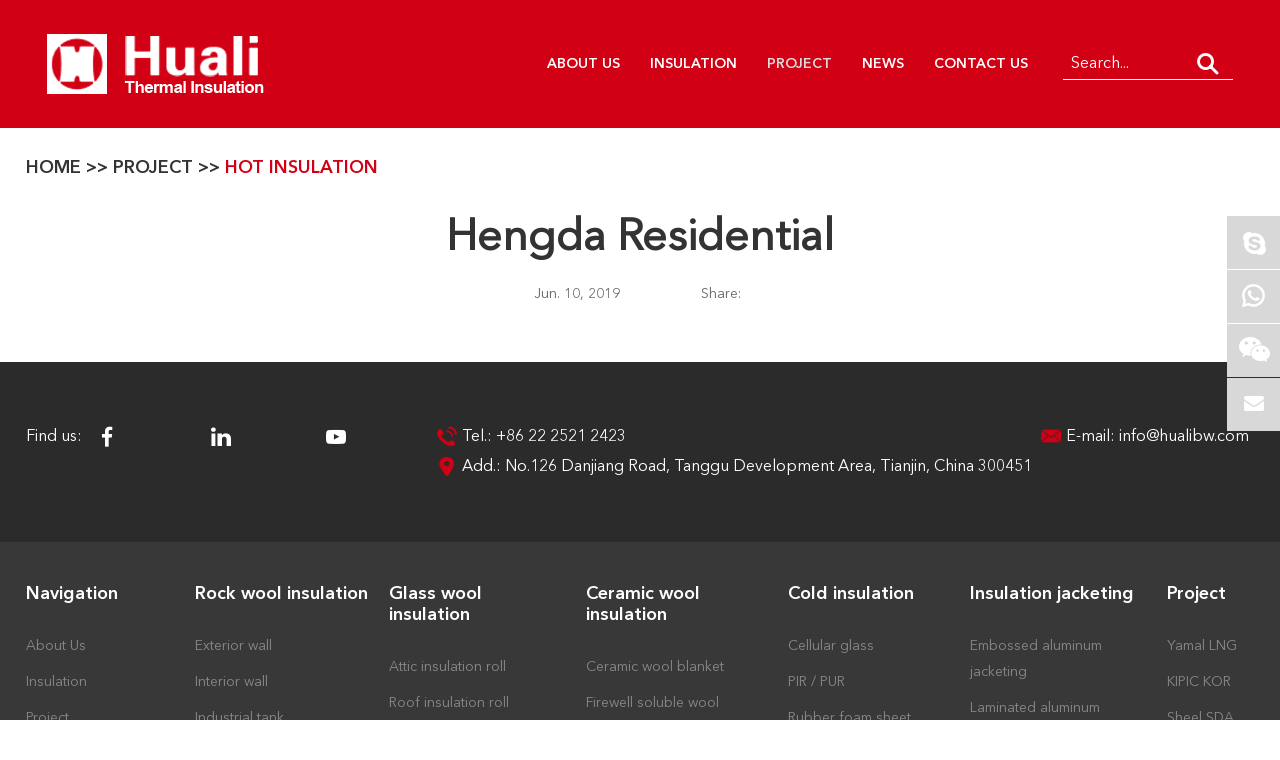

--- FILE ---
content_type: text/html
request_url: https://www.hualiinsulation.com/hot-insulation3/hengda-residential3.html
body_size: 4604
content:
<!DOCTYPE html>
<html lang="en">
<head>
    <meta charset="UTF-8">
    <title>Hengda Residential</title>
<meta name="keywords" content=",Hot Insulation" />
<meta name="description" content="Hengda Residential">

<meta http-equiv="Content-Type" content="text/html; charset=utf-8" />
<meta name="viewport" content="width=device-width, initial-scale=1, maximum-scale=1, user-scalable=no">
<link rel="shortcut icon" href="/favicon.ico" />
<meta name="renderer" content="webkit">
 <link rel="stylesheet" href="https://www.hualiinsulation.com/themes/simplebootx/hualibaowen/css/jquery.jqzoom.css">   
<link rel="stylesheet" href="https://www.hualiinsulation.com/themes/simplebootx/hualibaowen/css/baguetteBox.css">   
<link rel="stylesheet" href="https://www.hualiinsulation.com/themes/simplebootx/hualibaowen/css/iconfont.css">   
<link rel="stylesheet" href="https://www.hualiinsulation.com/themes/simplebootx/hualibaowen/css/style.css">   
<script src="https://www.hualiinsulation.com/themes/simplebootx/hualibaowen/js/jquery-1.11.3.min.js"></script>
<script src="https://www.hualiinsulation.com/themes/simplebootx/hualibaowen/js/html5.js"></script>
<script src="https://www.hualiinsulation.com/themes/simplebootx/hualibaowen/js/placeholder.js"></script>
<script src="https://www.hualiinsulation.com/themes/simplebootx/hualibaowen/js/form1.js"></script>
<!--[if IE]>
<script>
    (function(){if(!/*@cc_on!@*/0)return;var e = "abbr,article,aside,audio,bb,canvas,datagrid,datalist,details,dialog,eventsource,figure,footer,header,hgroup,main,mark,menu,meter,nav,output,progress,section,time,video".split(','),i=e.length;while(i--){document.createElement(e[i])}})()
</script>
<![endif]-->
<!--[if IE 6]>
<link rel="stylesheet" type="text/css" href="https://www.hualiinsulation.com/themes/simplebootx/hualibaowen/css/html5.css">
<![endif]-->
<!--[if lt IE 9]>
    <script src="https://www.hualiinsulation.com/themes/simplebootx/hualibaowen/js/css3-mediaqueries.js"></script>
<![endif]-->
<script>
    var browser = navigator.appName
    var b_version = navigator.appVersion
    var version = b_version.split(";");
    var trim_Version = version[1].replace(/[ ]/g, "");
    if (browser == "Microsoft Internet Explorer" && trim_Version == "MSIE6.0") { alert("Your browser version is too low, and some features may not be displayed! Please upgrade your browser or use another browser!"); }
    else if (browser == "Microsoft Internet Explorer" && trim_Version == "MSIE7.0") { alert("Your browser version is too low, and some features may not be displayed! Please upgrade your browser or use another browser!"); }
</script>
<script src="https://www.hualiinsulation.com/themes/simplebootx/hualibaowen/js/jquery.jqzoom.js"></script>
<script src="https://www.hualiinsulation.com/themes/simplebootx/hualibaowen/js/lunbo.js"></script>

</head>
<body>
 <!-- .g-hd start -->
    <div class="g-hd">
        <div   class="m-hdtop m-hdtop2">
            <div class="box-wp c-clearfix">
                <a class="m-hdlogo" href="/" title="Tianjin Huali Thermal Insulation Building Material CO., Ltd">
                    <img src="https://www.hualiinsulation.com/themes/simplebootx/picbanners/logo1.png" alt="Tianjin Huali Thermal Insulation Building Material CO., Ltd" title="Tianjin Huali Thermal Insulation Building Material CO., Ltd">
                </a>
                <div class="box-fix box-fix1 c-clearfix">
                    <ul class="m-hdnav c-clearfix">
                        <li class="nav-item ">
                            <a href="https://www.hualiinsulation.com/about-us/" title="About Us">About Us</a>
                                                    </li><li class="nav-item ">
                            <a href="https://www.hualiinsulation.com/hot-insulation/" title="Insulation">Insulation</a>
                            <ul class="sbnav-list sbnav-list1">
                                <div class="sbnav-wp">
                                    <li class="sbnav-item sbnav-item1">
                                        <a href="https://www.hualiinsulation.com/hot-insulation/" title="Hot Insulation">
                                            Hot Insulation                                        </a>
                                        <ul class="sbnav-list sbnav-list2">
                                            <div class="sbnav-wp">
                                                <li class="sbnav-item sbnav-item2">
                                                    <a href="https://www.hualiinsulation.com/rock-wool-insulation/" title="Rock Wool Insulation">
                                                        Rock Wool Insulation                                                    </a>
                                                                                                    </li><li class="sbnav-item sbnav-item2">
                                                    <a href="https://www.hualiinsulation.com/glass-wool-insulation/" title="Glass Wool Insulation">
                                                        Glass Wool Insulation                                                    </a>
                                                                                                    </li><li class="sbnav-item sbnav-item2">
                                                    <a href="https://www.hualiinsulation.com/ceramic-wool-insulation/" title="Ceramic Wool Insulation">
                                                        Ceramic Wool Insulation                                                    </a>
                                                                                                    </li>                                            </div>
                                        </ul>                                    </li><li class="sbnav-item sbnav-item1">
                                        <a href="https://www.hualiinsulation.com/cold-insulation/" title="Cold Insulation">
                                            Cold Insulation                                        </a>
                                        <ul class="sbnav-list sbnav-list2">
                                            <div class="sbnav-wp">
                                                <li class="sbnav-item sbnav-item2">
                                                    <a href="https://www.hualiinsulation.com/cellular-glass/" title="Cellular Glass">
                                                        Cellular Glass                                                    </a>
                                                                                                    </li><li class="sbnav-item sbnav-item2">
                                                    <a href="https://www.hualiinsulation.com/pir-pur/" title="PIR/PUR">
                                                        PIR/PUR                                                    </a>
                                                                                                    </li><li class="sbnav-item sbnav-item2">
                                                    <a href="https://www.hualiinsulation.com/fef/" title="FEF">
                                                        FEF                                                    </a>
                                                                                                    </li>                                            </div>
                                        </ul>                                    </li><li class="sbnav-item sbnav-item1">
                                        <a href="https://www.hualiinsulation.com/Insulation-cover/" title="Insulation Cover">
                                            Insulation Cover                                        </a>
                                        <ul class="sbnav-list sbnav-list2">
                                            <div class="sbnav-wp">
                                                <li class="sbnav-item sbnav-item2">
                                                    <a href="https://www.hualiinsulation.com/aluminum-jacketing/" title="Aluminum Jacketing">
                                                        Aluminum Jacketing                                                    </a>
                                                                                                    </li><li class="sbnav-item sbnav-item2">
                                                    <a href="https://www.hualiinsulation.com/stainless-steel-jacketing/" title="Stainless Steel Jacketing">
                                                        Stainless Steel Jacketing                                                    </a>
                                                                                                    </li><li class="sbnav-item sbnav-item2">
                                                    <a href="https://www.hualiinsulation.com/performed-aluminum-elbow/" title="Performed Aluminum Elbow">
                                                        Performed Aluminum Elbow                                                    </a>
                                                                                                    </li><li class="sbnav-item sbnav-item2">
                                                    <a href="https://www.hualiinsulation.com/removable-insulation-cover/" title="Removable Insulation Cover">
                                                        Removable Insulation Cover                                                    </a>
                                                                                                    </li>                                            </div>
                                        </ul>                                    </li><li class="sbnav-item sbnav-item1">
                                        <a href="https://www.hualiinsulation.com/marine-outfitting-system/" title="Marine Outfitting System">
                                            Marine Outfitting System                                        </a>
                                        <ul class="sbnav-list sbnav-list2">
                                            <div class="sbnav-wp">
                                                <li class="sbnav-item sbnav-item2">
                                                    <a href="https://www.hualiinsulation.com/marine-panel-system/" title="Marine Panel System">
                                                        Marine Panel System                                                    </a>
                                                                                                    </li><li class="sbnav-item sbnav-item2">
                                                    <a href="https://www.hualiinsulation.com/marine-fireproof-door/" title="Marine Fireproof Door">
                                                        Marine Fireproof Door                                                    </a>
                                                                                                    </li><li class="sbnav-item sbnav-item2">
                                                    <a href="https://www.hualiinsulation.com/inspection-system/" title="Inspection System">
                                                        Inspection System                                                    </a>
                                                                                                    </li><li class="sbnav-item sbnav-item2">
                                                    <a href="https://www.hualiinsulation.com/profile-accessories/" title="Profile Accessories">
                                                        Profile Accessories                                                    </a>
                                                                                                    </li>                                            </div>
                                        </ul>                                    </li>                                </div>
                            </ul>                        </li><li class="nav-item active">
                            <a href="https://www.hualiinsulation.com/project/" title="Project">Project</a>
                                                    </li><li class="nav-item ">
                            <a href="https://www.hualiinsulation.com/news/" title="News">News</a>
                                                    </li><li class="nav-item ">
                            <a href="https://www.hualiinsulation.com/contact-us/" title="Contact Us">Contact Us</a>
                                                    </li>                    </ul>
                    <div class="m-hdsch">
                        <div class="sch-form">
                            <form action="/index.php/Search/Index/index.html" method="get">
                            <input class="form-text" type="text" name="q" placeholder="Search...">
                            <input class="form-btn" type="submit" value="">
                            <i class="iconfont icon-search5"></i>
                            </form>
                        </div>
                    </div>
                </div>
            </div>
        </div>
    </div>
    <!-- .g-hd end -->
    <!-- .wap-hd-nav start -->
    <ul class="wap-hd-nav">
        <li class="wap-hd-nav-item ">
            <a   href="/" >
                Home            </a>
        </li>
        <li class="wap-hd-nav-item ">
            <a href="https://www.hualiinsulation.com/about-us/" >
                About Us            </a>
        </li>
                <li class="wap-hd-nav-item  ">
            <a href="https://www.hualiinsulation.com/hot-insulation/" >
                Insulation            </a>
        </li>
        <li class="wap-hd-nav-item ">
            <a href="https://www.hualiinsulation.com/contact-us/">
                Contacts            </a>
        </li>
    </ul>
    <!-- .wap-hd-nav end -->
    <div class="wap-nav">
        <div class="nav">
            <ul class="">
                <form action="/index.php/Search/Index/index.html" method="get" class="fix">
                    <input type="text" name="q" placeholder="Search..." class="iptc l">
                    <input type="submit" value="" class="ipsc r">
                </form>
                <li class="on">
                    <a href="/">Home</a>
                </li>
                 <li >
                    <a href="https://www.hualiinsulation.com/about-us/">About Us</a>
                                    </li><li >
                    <a href="https://www.hualiinsulation.com/hot-insulation/">Insulation</a>
                    <div class="addition"></div>
                    <div class="c-show c-show1">
                        <div class="c-s1">
                            <a href="https://www.hualiinsulation.com/hot-insulation/" class="fa fa-dot-circle-o">
                                <span>Hot Insulation</span>
                            </a>
                            <div class="addition"></div>
                            <div class="c-show c-show2">
                                <div class="c-s2">
                                    <a href="https://www.hualiinsulation.com/rock-wool-insulation/" class="fa fa-asterisk">
                                        <span>Rock Wool Insulation</span>
                                    </a>
                                                                    </div><div class="c-s2">
                                    <a href="https://www.hualiinsulation.com/glass-wool-insulation/" class="fa fa-asterisk">
                                        <span>Glass Wool Insulation</span>
                                    </a>
                                                                    </div><div class="c-s2">
                                    <a href="https://www.hualiinsulation.com/ceramic-wool-insulation/" class="fa fa-asterisk">
                                        <span>Ceramic Wool Insulation</span>
                                    </a>
                                                                    </div>                            </div>                        </div><div class="c-s1">
                            <a href="https://www.hualiinsulation.com/cold-insulation/" class="fa fa-dot-circle-o">
                                <span>Cold Insulation</span>
                            </a>
                            <div class="addition"></div>
                            <div class="c-show c-show2">
                                <div class="c-s2">
                                    <a href="https://www.hualiinsulation.com/cellular-glass/" class="fa fa-asterisk">
                                        <span>Cellular Glass</span>
                                    </a>
                                                                    </div><div class="c-s2">
                                    <a href="https://www.hualiinsulation.com/pir-pur/" class="fa fa-asterisk">
                                        <span>PIR/PUR</span>
                                    </a>
                                                                    </div><div class="c-s2">
                                    <a href="https://www.hualiinsulation.com/fef/" class="fa fa-asterisk">
                                        <span>FEF</span>
                                    </a>
                                                                    </div>                            </div>                        </div><div class="c-s1">
                            <a href="https://www.hualiinsulation.com/Insulation-cover/" class="fa fa-dot-circle-o">
                                <span>Insulation Cover</span>
                            </a>
                            <div class="addition"></div>
                            <div class="c-show c-show2">
                                <div class="c-s2">
                                    <a href="https://www.hualiinsulation.com/aluminum-jacketing/" class="fa fa-asterisk">
                                        <span>Aluminum Jacketing</span>
                                    </a>
                                                                    </div><div class="c-s2">
                                    <a href="https://www.hualiinsulation.com/stainless-steel-jacketing/" class="fa fa-asterisk">
                                        <span>Stainless Steel Jacketing</span>
                                    </a>
                                                                    </div><div class="c-s2">
                                    <a href="https://www.hualiinsulation.com/performed-aluminum-elbow/" class="fa fa-asterisk">
                                        <span>Performed Aluminum Elbow</span>
                                    </a>
                                                                    </div><div class="c-s2">
                                    <a href="https://www.hualiinsulation.com/removable-insulation-cover/" class="fa fa-asterisk">
                                        <span>Removable Insulation Cover</span>
                                    </a>
                                                                    </div>                            </div>                        </div><div class="c-s1">
                            <a href="https://www.hualiinsulation.com/marine-outfitting-system/" class="fa fa-dot-circle-o">
                                <span>Marine Outfitting System</span>
                            </a>
                            <div class="addition"></div>
                            <div class="c-show c-show2">
                                <div class="c-s2">
                                    <a href="https://www.hualiinsulation.com/marine-panel-system/" class="fa fa-asterisk">
                                        <span>Marine Panel System</span>
                                    </a>
                                                                    </div><div class="c-s2">
                                    <a href="https://www.hualiinsulation.com/marine-fireproof-door/" class="fa fa-asterisk">
                                        <span>Marine Fireproof Door</span>
                                    </a>
                                                                    </div><div class="c-s2">
                                    <a href="https://www.hualiinsulation.com/inspection-system/" class="fa fa-asterisk">
                                        <span>Inspection System</span>
                                    </a>
                                                                    </div><div class="c-s2">
                                    <a href="https://www.hualiinsulation.com/profile-accessories/" class="fa fa-asterisk">
                                        <span>Profile Accessories</span>
                                    </a>
                                                                    </div>                            </div>                        </div>                    </div>                </li><li >
                    <a href="https://www.hualiinsulation.com/project/">Project</a>
                                    </li><li >
                    <a href="https://www.hualiinsulation.com/news/">News</a>
                                    </li><li >
                    <a href="https://www.hualiinsulation.com/contact-us/">Contact Us</a>
                                    </li>            </ul>
        </div>
        <div class="menubtn">
            <span class="one"></span>
            <span class="two"></span>
            <span class="three"></span>
        </div>
    </div>
     <div class="g-bd g-bd">
                <!-- .m-crm start -->
                   <!-- .m-crm start -->
        <div class="m-crm m-crm1">
            <div class="f-box">
                <a href="/" >Home</a>
                <span>&gt;&gt;</span>
                <a href="https://www.hualiinsulation.com/project/" >Project</a>&nbsp;&gt;&gt;&nbsp;<a href="https://www.hualiinsulation.com/hot-insulation3/"  class="active">Hot Insulation</a>            </div>
        </div>
        <!-- .m-crm end -->
        <!-- .m-crm end -->
        <!-- .m-news start -->
        <div class="m-news">
            <div class="f-box">
                <h1 class="box-title j-offset-top">Hengda Residential</h1>
                <div class="box-info j-offset-top">
                    <p class="box-time">Jun. 10, 2019</p>
                    <div class="box-share">
                        <p class="share-title">Share:</p>
                        <div class="share-img">
                            <script type="text/javascript" src="//s7.addthis.com/js/300/addthis_widget.js#pubid=ra-5c36ba4cc441e256"></script><div class="addthis_inline_share_toolbox_d1ka"></div>
                        </div>
                    </div>
                </div>
                <div class="box-desc m-desc j-offset-top">
                                   </div>
            </div>
        </div>
        <!-- .m-news end -->
    </div>
    <!-- .g-bd end -->
 <!-- .g-ft start -->
    <div class="g-ft">
        <div class="m-ftfix1 m-ftfix">
            <div class="box-wp c-clearfix">
                <div class="m-ftshare">
                    <p class="share-title">
                        Find us:
                    </p>
                     <div class="share-bd">
                        <a class="share-item" href="https://www.facebook.com/HLINSULATION/?modal=admin_todo_tour " target="_blank" rel="nofollow">
                            <i class="iconfont icon-facebook"></i>
                        </a>
                        <a class="share-item" href="https://www.linkedin.com/company/14565705/admin/" target="_blank" rel="nofollow">
                            <i class="iconfont icon-linkedin"></i>
                        </a>
                        <a class="share-item" href="" target="_blank" rel="nofollow">
                            <i class="iconfont icon-ico-youtube1"></i>
                        </a>
                    </div>
                </div>
                   <div class="m-ftinfo">
                    <p class="info-item">
                        <i class="iconfont icon-tel"></i>
                        Tel.: +86  22 2521 2423                    </p>
                    <p class="info-item">
                        <i class="iconfont icon-email1"></i>
                        E-mail:                        <a href="mailto:info@hualibw.com" target="_blank" rel="nofollow">info@hualibw.com</a>
                    </p>
                    <p class="info-item">
                        <i class="iconfont icon-address"></i>
                        Add.: No.126 Danjiang Road, Tanggu Development Area, Tianjin, China 300451                    </p>
                </div>
            </div>
        </div>
        <div class="m-ftfix2 m-ftfix">
            <div class="box-wp c-clearfix">
                <div class="m-ftb1 m-ftb">
                    <p class="box-title m-ftt">
                       Navigation                    </p>
                     <ul class="m-ftnav">
                        <li class="nav-item">
                            <a href="https://www.hualiinsulation.com/about-us/" >About Us</a>
                        </li><li class="nav-item">
                            <a href="https://www.hualiinsulation.com/hot-insulation/" >Insulation</a>
                        </li><li class="nav-item">
                            <a href="https://www.hualiinsulation.com/project/" >Project</a>
                        </li><li class="nav-item">
                            <a href="https://www.hualiinsulation.com/news/" >News</a>
                        </li><li class="nav-item">
                            <a href="https://www.hualiinsulation.com/contact-us/" >Contact Us</a>
                        </li>                    </ul>
                </div>
                                    <div class="m-ftb2 m-ftb">
                    <p class="box-title m-ftt">
                        <a href="https://www.hualiinsulation.com/building-wall-rock-wool/" >Rock wool insulation</a>
                    </p>
                    <ul class="m-ftnav">
                        <li class="nav-item">
                            <a href="https://www.hualiinsulation.com/data/upload/20190603/5cf4944e3a980.pdf" >Exterior wall</a>
                        </li><li class="nav-item">
                            <a href="https://www.hualiinsulation.com/data/upload/20190603/5cf4943390880.pdf" >Interior wall</a>
                        </li><li class="nav-item">
                            <a href="https://www.hualiinsulation.com/data/upload/20190603/5cf4940125d78.pdf" >Industrial tank</a>
                        </li><li class="nav-item">
                            <a href="https://www.hualiinsulation.com/data/upload/20190610/5cfe2d1e9c010.pdf" >Rock wool pipe</a>
                        </li><li class="nav-item">
                            <a href="https://www.hualiinsulation.com/data/upload/20190610/5cfe2d50e947e.pdf" >Rock wool blanket</a>
                        </li>                    </ul>
                </div>
                <div class="m-ftb3 m-ftb">
                    <p class="box-title m-ftt">
                        <a href="https://www.hualiinsulation.com/glass-wool-insulation2/" >Glass wool insulation</a>
                    </p>
                    <ul class="m-ftnav">
                        <li class="nav-item">
                            <a href="" >Attic insulation roll</a>
                        </li><li class="nav-item">
                            <a href="" >Roof insulation roll</a>
                        </li><li class="nav-item">
                            <a href="" >Buliding walls roll</a>
                        </li><li class="nav-item">
                            <a href="" >Flexible duct roll</a>
                        </li><li class="nav-item">
                            <a href="" >HVAC duct board</a>
                        </li><li class="nav-item">
                            <a href="" >Glass wool pipe</a>
                        </li><li class="nav-item">
                            <a href="" >Glass wool tank board</a>
                        </li>                    </ul>
                </div>
                <div class="m-ftb4 m-ftb">
                    <p class="box-title m-ftt">
                        <a href="" >Ceramic wool insulation</a>
                    </p>
                    <ul class="m-ftnav">
                        <li class="nav-item">
                            <a href="" >Ceramic wool blanket</a>
                        </li><li class="nav-item">
                            <a href="" >Firewell soluble wool</a>
                        </li><li class="nav-item">
                            <a href="" >Ceramic wool pipe</a>
                        </li>                    </ul>
                </div>
                <div class="m-ftb5 m-ftb">
                    <p class="box-title m-ftt">
                        <a href="" >Cold insulation</a>
                    </p>
                    <ul class="m-ftnav">
                        <li class="nav-item">
                            <a href="https://www.hualiinsulation.com/data/cellular-glass-block-hlc800.pdf" >Cellular glass</a>
                        </li><li class="nav-item">
                            <a href="" >PIR / PUR</a>
                        </li><li class="nav-item">
                            <a href="https://www.hualiinsulation.com/data/upload/20190704/5d1da3e0b6e3e.pdf" >Rubber foam sheet</a>
                        </li><li class="nav-item">
                            <a href="" >Rubber foam pipe</a>
                        </li>                    </ul>
                </div>
                <div class="m-ftb6 m-ftb">
                    <p class="box-title m-ftt">
                        <a href="" >Insulation jacketing</a>
                    </p>
                    <ul class="m-ftnav">
                        <li class="nav-item">
                            <a href="https://www.hualiinsulation.com/data/upload/20190702/5d1aa87c0d9ea.pdf" >Embossed aluminum jacketing</a>
                        </li><li class="nav-item">
                            <a href="https://www.hualiinsulation.com/data/upload/20190701/5d19b1d6f284a.pdf" >Laminated aluminum jacketing</a>
                        </li><li class="nav-item">
                            <a href="https://www.hualiinsulation.com/data/upload/20190702/5d1aaa332b0b7.pdf" >Laminated stainless steel clad</a>
                        </li><li class="nav-item">
                            <a href="https://www.hualiinsulation.com/data/upload/20190702/5d1aa3a9c8f8a.pdf" >Corrugated metal sheet</a>
                        </li><li class="nav-item">
                            <a href="https://www.hualiinsulation.com/data/performed-aluminum-pipe-fittings.pdf" >Performed two-half elbow</a>
                        </li><li class="nav-item">
                            <a href="https://www.hualiinsulation.com/data/removable-insulation-cover.pdf" >Removable insulation cover</a>
                        </li>                    </ul>
                </div>
                                <div class="m-ftb7 m-ftb">
                    <p class="box-title m-ftt">
                        <a href="https://www.hualiinsulation.com/project/" >Project</a>
                    </p>
                    <ul class="m-ftnav">
                         <li class="nav-item">
                                <a href="" >Yamal LNG</a>
                            </li><li class="nav-item">
                                <a href="https://www.hualiinsulation.com/insulation-cover/kipic-kor.html" >KIPIC KOR</a>
                            </li><li class="nav-item">
                                <a href="https://www.hualiinsulation.com/hot-insulation3/shell-sda1.html" >Sheel SDA</a>
                            </li><li class="nav-item">
                                <a href="" >Ichthys LNG</a>
                            </li><li class="nav-item">
                                <a href="" >CNOOC tank</a>
                            </li>                    </ul>                </div>
            </div>
        </div>
        <div class="m-ftfix3 m-ftfix">
            <div class="box-wp">
                <div class="m-fttext">
                    Copyright  &copy; Tianjin Huali Thermal Insulation Building Material Co., Ltd. All Rights Reserved |
                    <a href="/sitemap.xml"  target="_blank">Sitemap</a>
                    <a  rel="nofollow" target="_blank">
                       <script type="text/javascript">var cnzz_protocol = (("https:" == document.location.protocol) ? "https://" : "http://");document.write(unescape("%3Cspan id='cnzz_stat_icon_1277740275'%3E%3C/span%3E%3Cscript src='" + cnzz_protocol + "s5.cnzz.com/z_stat.php%3Fid%3D1277740275%26show%3Dpic' type='text/javascript'%3E%3C/script%3E"));</script>                    </a>
                </div>
            </div>
        </div>
    </div>
    <!-- .g-ft end -->
    <!-- .m-kf start -->
    <div class="m-kf">
        <a class="kf-item" href="skype:?chat"  target="_blank">
            <img src="https://www.hualiinsulation.com/themes/simplebootx/hualibaowen/images/kf1.png" >
        </a>
        <a class="kf-item" href="whatsapp://send?phone="  target="_blank">
            <img src="https://www.hualiinsulation.com/themes/simplebootx/hualibaowen/images/kf2.png" >
        </a>
        <a class="kf-item kf-item2" href="javascript:void(0);" >
            <img src="https://www.hualiinsulation.com/themes/simplebootx/hualibaowen/images/kf3.png" >
        </a>
        <a class="kf-item" href="mailto:info@hualibw.com"  target="_blank">
            <img src="https://www.hualiinsulation.com/themes/simplebootx/hualibaowen/images/kf4.png" >
        </a>
        <p class="kf-wx">
            <img src="https://www.hualiinsulation.com/themes/simplebootx/picbanners/wx1.png" >
        </p>
    </div>
    <!-- .m-kf end -->
    <!-- .returntop start -->
    <a class="returntop" id="j-gotop" href="javascript: void(0);" >
        <i class="iconfont icon-up7"></i>
    </a>
    <!-- .returntop end -->
    <script src="https://www.hualiinsulation.com/themes/simplebootx/hualibaowen/js/baguetteBox.js"></script>
    <script src="https://www.hualiinsulation.com/themes/simplebootx/hualibaowen/js/jquery.lazyload.min.js"></script>
    <script src="https://www.hualiinsulation.com/themes/simplebootx/hualibaowen/js/clientAnimate.js"></script>
    <script src="https://www.hualiinsulation.com/themes/simplebootx/hualibaowen/js/base.js"></script>
    <script src="https://www.hualiinsulation.com/themes/simplebootx/hualibaowen/js/nav.js"></script>
<script>
var dxurl = window.location.href;
var title = "Hengda Residential";
if(!title)title='Other';
$.get("/index.php?g=Demo&m=Index&a=views&zxurl="+dxurl+"&title="+title);

var proarttitle = 'Hengda Residential';
</script>
</body>
</html>

--- FILE ---
content_type: text/css
request_url: https://www.hualiinsulation.com/themes/simplebootx/hualibaowen/css/iconfont.css
body_size: 7908
content:
@font-face{font-family:"iconfont";src:url('../fonts/iconfont.eot?t=1560214072274');src:url('../fonts/iconfont.eot?t=1560214072274#iefix') format('embedded-opentype'),url('[data-uri]') format('woff2'),url('../fonts/iconfont.woff?t=1560214072274') format('woff'),url('../fonts/iconfont.ttf?t=1560214072274') format('truetype'),url('../fonts/iconfont.svg?t=1560214072274#iconfont') format('svg')}.iconfont{font-family:"iconfont"!important;font-style:normal;-webkit-font-smoothing:antialiased;-moz-osx-font-smoothing:grayscale}.icon-home:before{content:"\e624"}.icon-pdf:before{content:"\e740"}.icon-facebook:before{content:"\e620"}.icon-ico-youtube1:before{content:"\e61b"}.icon-edit:before{content:"\e633"}.icon-pinterest:before{content:"\e8ab"}.icon-linkedin:before{content:"\e648"}.icon-twitter:before{content:"\e607"}.icon-Youtube:before{content:"\e657"}.icon-bigger1:before{content:"\e647"}.icon-top2:before{content:"\e64e"}.icon-left2:before{content:"\e710"}.icon-right2:before{content:"\e711"}.icon-up7:before{content:"\e722"}.icon-bottom7:before{content:"\e723"}.icon-left7:before{content:"\e724"}.icon-right7:before{content:"\e725"}.icon-up9:before{content:"\e72a"}.icon-bottom9:before{content:"\e72b"}.icon-left9:before{content:"\e72c"}.icon-right9:before{content:"\e72d"}.icon-instagram:before{content:"\e79d"}.icon-search5:before{content:"\e7b3"}.icon-address1:before{content:"\e7bc"}.icon-contact1:before{content:"\e7be"}.icon-whatsapp1:before{content:"\e7bf"}.icon-fax1:before{content:"\e7c4"}.icon-mobile1:before{content:"\e7c6"}.icon-email11:before{content:"\e7c7"}.icon-tel1:before{content:"\e7ca"}.icon-phone1:before{content:"\e7ce"}.icon-skype1:before{content:"\e7d1"}.icon-whatsapp:before{content:"\e7c1"}.icon-address:before{content:"\e7c2"}.icon-contact:before{content:"\e7c3"}.icon-email1:before{content:"\e7c5"}.icon-fax:before{content:"\e7c8"}.icon-skype:before{content:"\e7c9"}.icon-qq:before{content:"\e7cb"}.icon-tel:before{content:"\e7cc"}.icon-wechat:before{content:"\e7cd"}.icon-phone:before{content:"\e7cf"}.icon-mobile:before{content:"\e7d0"}.icon-message:before{content:"\e7da"}.icon-calendar3:before{content:"\e7e1"}.icon-top10:before{content:"\e7ed"}

--- FILE ---
content_type: text/css
request_url: https://www.hualiinsulation.com/themes/simplebootx/hualibaowen/css/style.css
body_size: 9739
content:
@font-face { font-family: "AvenirNextLTPro-BoldCn_0"; src: url("../fonts/AvenirNextLTPro-BoldCn_0.woff2") format("woff2"), url("../fonts/AvenirNextLTPro-BoldCn_0.woff") format("woff"), url("../fonts/AvenirNextLTPro-BoldCn_0.ttf") format("truetype"), url("../fonts/AvenirNextLTPro-BoldCn_0.eot") format("embedded-opentype"), url("../fonts/AvenirNextLTPro-BoldCn_0.svg") format("svg"); font-weight: normal; font-style: normal;  font-display:swap; }

@font-face { font-family: "AvenirNextLTPro-Demi_0"; src: url("../fonts/AvenirNextLTPro-Demi_0.woff2") format("woff2"), url("../fonts/AvenirNextLTPro-Demi_0.woff") format("woff"), url("../fonts/AvenirNextLTPro-Demi_0.ttf") format("truetype"), url("../fonts/AvenirNextLTPro-Demi_0.eot") format("embedded-opentype"), url("../fonts/AvenirNextLTPro-Demi_0.svg") format("svg"); font-weight: normal; font-style: normal;  font-display:swap; }

@font-face { font-family: "AvenirNextLTPro-Regular_0"; src: url("../fonts/AvenirNextLTPro-Regular_0.woff2") format("woff2"), url("../fonts/AvenirNextLTPro-Regular_0.woff") format("woff"), url("../fonts/AvenirNextLTPro-Regular_0.ttf") format("truetype"), url("../fonts/AvenirNextLTPro-Regular_0.eot") format("embedded-opentype"), url("../fonts/AvenirNextLTPro-Regular_0.svg") format("svg"); font-weight: normal; font-style: normal; font-display:swap; }

@font-face {
  font-family: "AVENIRNEXTLTPRO-BOLD_0";
  src: url("../fonts/AVENIRNEXTLTPRO-BOLD_0.woff2") format("woff2"),
       url("../fonts/AVENIRNEXTLTPRO-BOLD_0.woff") format("woff"),
       url("../fonts/AVENIRNEXTLTPRO-BOLD_0.ttf") format("truetype"),
       url("../fonts/AVENIRNEXTLTPRO-BOLD_0.eot") format("embedded-opentype"),
       url("../fonts/AVENIRNEXTLTPRO-BOLD_0.svg") format("svg");
  font-weight: normal;
  font-style: normal;
   font-display:swap; 
}

* { margin: 0px; padding: 0px; }

html { font-size: 62.5%; height: 100%; }

body { margin: 0 auto; width: 100%; max-width: 1920px; overflow-x: hidden; font-family: "AvenirNextLTPro-Regular_0", arial, helvetica, sans-serif; font-size: 16px; font-size: 1.6rem; color: #333; line-height: 1.2; }

a { color: #333; text-decoration: none; outline: none; tap-highlight-color: transparent; focus-ring-color: transparent; -webkit-tap-highlight-color: transparent; -webkit-focus-ring-color: transparent; -moz-tap-highlight-color: transparent; -moz-focus-ring-color: transparent; -webkit-transition: all 350ms; -o-transition: all 350ms; -moz-transition: all 350ms; transition: all 350ms; }

a:hover { color: #d20014; }

ol, ul, li { list-style: none; }

img { max-width: 100%; border: 0px solid #ccc; }

table, embed, video { max-width: 100%; }

input, textarea { border: none; background: none; font-family: inherit; }

input[type="submit"], textarea[type="submit"] { cursor: pointer; }

input[type="checkbox"], textarea[type="checkbox"] { cursor: pointer; }

input[type="radio"], textarea[type="radio"] { cursor: pointer; }

input:focus, textarea:focus { outline: none; }

textarea { resize: none; }

button { border: none; background: none; cursor: pointer; }

em, i { font-style: normal; }

/* .c-xx start */
.c-fl { float: left; }

.c-fr { float: right; }

.c-cb { clear: both; }

.c-clearfix:after { content: ""; display: block; clear: both; }

.c-mg { margin-top: 0; margin-right: auto; margin-bottom: 0; margin-left: auto; }

.c-oh { overflow: hidden; }

.c-wd { width: 1777px; }

.c-tsn { -webkit-transition: all 350ms; -o-transition: all 350ms; -moz-transition: all 350ms; transition: all 350ms; }

.c-bbx { -moz-box-sizing: border-box; box-sizing: border-box; }

.c-pr { position: relative; }

.c-mt-5 { margin-top: 5px; }

.c-mt-10 { margin-top: 10px; }

.c-mt-15 { margin-top: 15px; }

.c-mt-20 { margin-top: 20px; }

.c-mt-25 { margin-top: 25px; }

.c-mt-30 { margin-top: 30px; }

.c-mt-35 { margin-top: 35px; }

.c-mt-40 { margin-top: 40px; }

.c-mt-45 { margin-top: 45px; }

.c-mt-50 { margin-top: 50px; }

.c-nomt { margin-top: 0 !important; }

.c-nomr { margin-right: 0 !important; }

.c-nomb { margin-bottom: 0 !important; }

.c-noml { margin-left: 0 !important; }

.c-nomg { margin: 0 !important; }

.c-nopt { padding-top: 0 !important; }

.c-nopr { padding-right: 0 !important; }

.c-nopb { padding-bottom: 0 !important; }

.c-nopl { padding-left: 0 !important; }

.c-nopd { padding: 0 !important; }

.c-nofont { line-height: 0; font-size: 0; }

.c-nobg { background: none !important; }

/* .c-xx end */
/* .f-xx start */
.f-czjz { position: relative; top: 50%; -webkit-transform: translate(0px, -50%); -moz-transform: translate(0px, -50%); -ms-transform: translate(0px, -50%); -o-transform: translate(0px, -50%); transform: translate(0px, -50%); }

.f-box { margin: 0 auto; width: 96%; max-width: 1777px; overflow: visible; }

/* .f-xx end */
/* .m-xx start */
.m-desc { font-size: 16px; font-size: 1.6rem; line-height: 30px; }

.m-desc a { color: #d20014; }

.m-desc a:hover { text-decoration: underline; }

.m-desc p { font-size: 16px; font-size: 1.6rem; line-height: 30px; }

.m-desc span { font-size: 16px; font-size: 1.6rem; line-height: 30px; }

.m-desc b { font-size: 16px; font-size: 1.6rem; line-height: 30px; }

.m-desc img { max-width: 100%; }

.m-desc iframe { display: block; max-width: 100%; margin: 0 auto; }

.m-desc table { width: 90%; border-collapse: collapse; line-height: 22px; border: 1px solid #ccc; margin-left: auto; margin-right: auto; }

.m-desc table tr td { padding: 3px; border: 1px solid #ccc; background: #fff; font-size: 14px; font-size: 1.4rem; }

.table table { width: 100%; border-collapse: collapse; line-height: 22px; border: 1px solid #ccc; }

.table table tr td { padding: 3px; border: 1px solid #ccc; }

@media screen and (max-width: 1000px) { .table { width: 100%; overflow: scroll; }
  .table table { width: 885px; } }

@media screen and (max-width: 767px) { .m-tt1 { font-size: 24px !important; font-size: 2.4rem !important; }
  .m-tt2 { font-size: 20px !important; font-size: 2rem !important; }
  .m-tt3 { font-size: 18px !important; font-size: 1.8rem !important; }
  .m-desc1 { font-size: 16px !important; font-size: 1.6rem !important; }
  .m-desc2 { font-size: 14px !important; font-size: 1.4rem !important; }
  [class*="-item"] .item-title { font-size: 14px; font-size: 1.4rem; }
  [class*="-item"] .item-desc { font-size: 13px; font-size: 1.3rem; }
  [class*="-item"] .item-link { font-size: 13px; font-size: 1.3rem; }
  [class*="-item"] .item-modal { display: none; } }

/* .m-xx end */
/* .j-xx start */
.j-offset-top { -webkit-transition: all 750ms; -o-transition: all 750ms; -moz-transition: all 750ms; transition: all 750ms; -webkit-transform: translateY(100px); -moz-transform: translateY(100px); -ms-transform: translateY(100px); -o-transform: translateY(100px); transform: translateY(100px); opacity: 0; }

.j-offset-top.run { -webkit-transform: translateY(0); -moz-transform: translateY(0); -ms-transform: translateY(0); -o-transform: translateY(0); transform: translateY(0); opacity: 1; }

.j-offset-left { -webkit-transition: all 750ms; -o-transition: all 750ms; -moz-transition: all 750ms; transition: all 750ms; -webkit-transform: translateX(100px); -moz-transform: translateX(100px); -ms-transform: translateX(100px); -o-transform: translateX(100px); transform: translateX(100px); opacity: 0; }

.j-offset-left.run { -webkit-transform: translateX(0); -moz-transform: translateX(0); -ms-transform: translateX(0); -o-transform: translateX(0); transform: translateX(0); opacity: 1; }

.j-offset-right { -webkit-transition: all 750ms; -o-transition: all 750ms; -moz-transition: all 750ms; transition: all 750ms; -webkit-transform: translateX(-100px); -moz-transform: translateX(-100px); -ms-transform: translateX(-100px); -o-transform: translateX(-100px); transform: translateX(-100px); opacity: 0; }

.j-offset-right.run { -webkit-transform: translateX(0); -moz-transform: translateX(0); -ms-transform: translateX(0); -o-transform: translateX(0); transform: translateX(0); opacity: 1; }

.j-lazy { min-width: 20%; }

/* .j-xx end */
[class*="-item"] .item-pic { position: relative; display: block; line-height: 0; font-size: 0; text-align: center; overflow: hidden; }

[class*="-item"] .item-pic img { -webkit-transition: all 350ms; -o-transition: all 350ms; -moz-transition: all 350ms; transition: all 350ms; }

[class*="-item"] .item-pic:hover img { -webkit-transform: scale(1.1); -moz-transform: scale(1.1); -ms-transform: scale(1.1); -o-transform: scale(1.1); transform: scale(1.1); }

[class*="-item"] .item-title { overflow: hidden; }

[class*="-item"] .item-title a:hover { color: #d20014; }

[class*="-item"] .item-desc { overflow: hidden; }

[class*="-item"] .item-desc a { display: block; }

[class*="-item"] .item-desc a:hover { color: #d20014; }

.m-crm { line-height: 30px; font-size: 18px; font-size: 1.8rem; font-family: "AvenirNextLTPro-Demi_0"; color: #333; text-transform: uppercase; }

.m-crm a { color: #333; }

.m-crm a:hover { color: #d20014; }

.m-crm a.active { color: #d20014; }

.m-crm1 { margin-top: 25px; }

.m-crm2 { position: absolute; z-index: 3; left: 0; top: 0; padding-top: 168px; padding-left: 5.625%; width: 100%; color: #fff; -moz-box-sizing: border-box; box-sizing: border-box; }

.m-crm2 a { color: #fff; }

.m-crm2 a:hover { color: #d20014; }

.m-crm2 a.active { color: #d20014; }

@media screen and (max-width: 999px) { .m-crm2 { position: relative; padding-top: 30px; padding-left: 10px; padding-right: 10px; color: #333; }
  .m-crm2 a { color: #333; } }

.m-oths { margin-top: 18px; }

.m-oths .oths-item { padding-left: 22px; height: 20px; line-height: 20px; font-size: 14px; font-size: 1.4rem; color: #666666; overflow: hidden; text-overflow: ellipsis; white-space: nowrap; background-repeat: no-repeat; background-position: left center; }

.m-oths .oths-item a { color: #666; }

.m-oths .oths-item a:hover { color: #d20014; }

.m-oths .oths-item-1 { margin-bottom: 12px; background-image: url("../images/oths1.png"); }

.m-oths .oths-item-2 { background-image: url("../images/oths2.png"); }

.m-oths a { color: #666666; }

.m-page { margin-top: 46px; letter-spacing: 0; font-size: 0; text-align: center; }

.m-page a { margin: 0 5px; display: inline-block; *display: inline; *zoom: 1; width: 35px; height: 30px; line-height: 28px; font-size: 12px; font-size: 1.2rem; color: #333; text-align: center; border: 1px solid #e5e5e5; -moz-box-sizing: border-box; box-sizing: border-box; -webkit-transition: all 350ms; -o-transition: all 350ms; -moz-transition: all 350ms; transition: all 350ms; }

.m-page a.big { width: 61px; }

.m-page a:hover { color: white; border-color: #d20014; background-color: #d20014; }

.m-page a.active { color: white; border-color: #d20014; background-color: #d20014; }

.m-page2 { position: relative; }

@media screen and (max-width: 767px) { .m-page { margin-top: 25px; display: -webkit-box; display: -webkit-flex; display: -moz-box; display: -ms-flexbox; display: flex; -webkit-box-orient: horizontal; -webkit-box-direction: normal; -webkit-flex-flow: row wrap; -moz-box-orient: horizontal; -moz-box-direction: normal; -ms-flex-flow: row wrap; flex-flow: row wrap; -webkit-box-pack: center; -webkit-justify-content: center; -moz-box-pack: center; -ms-flex-pack: center; justify-content: center; }
  .m-page a { margin-left: 5px; margin-right: 5px; margin-bottom: 10px; } }

.m-kf { position: fixed; z-index: 10; right: 0; top: 30%;display: none; }

.m-kf .kf-item { display: block; line-height: 0; font-size: 0; margin-bottom: 1px; background-color: #d8d8d8; }

.m-kf .kf-item:hover { background-color: #d20014; }

.m-kf .kf-item.active { background-color: #d20014; }

.m-kf .kf-wx { position: absolute; display: none; bottom: 0; right: 53px; width: 90px; }

@media screen and (max-width: 999px) { .m-kf { display: none !important; right: 0; top: auto; bottom: 0; display: -webkit-box; display: -webkit-flex; display: -moz-box; display: -ms-flexbox; display: flex; -webkit-box-orient: horizontal; -webkit-box-direction: normal; -webkit-flex-flow: row nowrap; -moz-box-orient: horizontal; -moz-box-direction: normal; -ms-flex-flow: row nowrap; flex-flow: row nowrap; -webkit-justify-content: space-around; -ms-flex-pack: distribute; justify-content: space-around; width: 100%; background-color: #d20014; }
  .m-kf .kf-item { width: 20%; text-align: center; background-color: #d20014; }
  .m-kf .kf-wx { bottom: 100%; left: 0; }
  /*.g-ft { padding-bottom: 63px !important; }*/ }

.returntop { position: fixed; *position: absolute; z-index: 9; right: 6px; bottom: 30px; width: 54px; line-height: 54px; font-size: 16px; font-size: 1.6rem; color: #fff; text-align: center; background-color: #d20014; border-radius: 50%; display: none; }

.returntop:hover { color: #fff; }

@media screen and (max-width: 959px) { .returntop { right: 0; bottom: 65px; width: 36px; line-height: 36px; } }

.g-hd { position: relative; z-index: 9; }

.m-hdtop { position: relative; z-index: 9; padding-left: 3.64583%; padding-right: 3.64583%; padding-top: 34px; padding-bottom: 33px; -moz-box-sizing: border-box; box-sizing: border-box; -webkit-transition: all 350ms; -o-transition: all 350ms; -moz-transition: all 350ms; transition: all 350ms; }

.m-hdtop .box-fix1 { float: right; padding: 15px 0; }

.m-hdtop1 { position: absolute; left: 0; top: 0; width: 100%; }

.m-hdtop2 { background-color: #d20014; }

.m-hdtop3 { position: absolute; left: 0; top: 0; width: 100%; background-color: #d20014; background-color: rgba(210, 0, 20, 0.9); }

.m-hdlogo { float: left; display: block; line-height: 0; font-size: 0; text-align: center; }

.m-hdnav { float: left; }

.m-hdnav .nav-item { position: relative; float: left; }

.m-hdnav .nav-item > a { position: relative; padding: 0 32px; line-height: 30px; font-size: 16px; font-size: 1.6rem; font-family: "AvenirNextLTPro-Demi_0"; color: #fff; text-transform: uppercase; }


.m-hdnav .nav-item.active>a{ color: #ddd; }

.m-hdnav .sbnav-list { position: absolute; display: none; -moz-box-sizing: border-box; box-sizing: border-box; box-shadow: 0px 3px 7px 0px rgba(153, 153, 153, 0.3); }

.m-hdnav .sbnav-wp { -moz-box-sizing: border-box; box-sizing: border-box; background-color: #fff; }

.m-hdnav .sbnav-list1 { top: 100%; left: 0; width: 270px; }

.m-hdnav .sbnav-list2 { top: 0; left: 100%; width: 250px; }

.m-hdnav .sbnav-list3 { top: 0; left: 100%; width: 222px; }

.m-hdnav .sbnav-item { position: relative; }

.m-hdnav .sbnav-item > a { position: relative; display: block; padding-top: 19px; padding-bottom: 19px; padding-left: 14px; padding-right: 10px; line-height: 30px; font-size: 14px; font-size: 1.4rem; color: #333; text-align: left; }

.m-hdnav .sbnav-item > a:hover { color: #d20014; }

.m-hdnav .sbnav-item > a.active { color: #d20014; }

.m-hdnav .sbnav-item > a:before { content: ""; position: absolute; left: 0; right: 0; bottom: 0; margin: 0 auto; width: 100%; height: 1px; background-color: #e5e5e5; }

.m-hdnav .sbnav-item:first-child { margin-top: 0; }

.m-hdnav .sbnav-item:last-child > a { border-bottom: none; }

.m-hdsch { float: right; margin-left: 70px; }

.m-hdsch .sch-form { position: relative; padding-right: 36px; width: 294px; border-bottom: 1px solid #fff; -moz-box-sizing: border-box; box-sizing: border-box; }

.m-hdsch .form-text { width: 100%; height: 30px; line-height: 30px; padding: 0 8px; font-size: 16px; font-size: 1.6rem; color: #fff; -moz-box-sizing: border-box; box-sizing: border-box; }

.m-hdsch .form-text::-webkit-input-placeholder { color: #fff; opacity: 1; }

.m-hdsch .form-text:-moz-placeholder { color: #fff; opacity: 1; }

.m-hdsch .form-text::-moz-placeholder { color: #fff; opacity: 1; }

.m-hdsch .form-text:-ms-input-placeholder { color: #fff; opacity: 1; }

.m-hdsch .form-btn, .m-hdsch .iconfont { position: absolute; right: 0; top: 0; width: 36px; height: 30px; line-height: 30px; }

.m-hdsch .form-btn { z-index: 2; }

.m-hdsch .iconfont { font-size: 22px; font-size: 2.2rem; color: #fff; }

@media screen and (min-width: 1000px) { .m-hdtop.fix { position: fixed; background-color: #d20014; top: 0;width: 100%; padding-top: 15px; padding-bottom: 15px;} }

@media screen and (max-width: 1440px) { 
  .m-hdnav .nav-item > a { padding: 0 15px; font-size: 14px; font-size: 1.4rem; }
  .m-hdsch { margin-left: 20px; }
  .m-hdsch .sch-form { width: 170px; } 

.m-hdnav .sbnav-list1 { top: 100%; left: 0; width: 200px; }

.m-hdnav .sbnav-list2 { top: 0; left: 100%; width: 170px; }

.m-hdnav .sbnav-list3 { top: 0; left: 100%; width: 172px; }
}

@media screen and (max-width: 999px) { .m-hdtop { position: relative; padding: 25px; background-color: #d20014; }
  .m-hdtop .box-fix1 { display: none; }
  .m-hdlogo { float: none; width: 100%; }
  .m-hdlogo img { max-width: 150px; } }

.wap-hd-nav { display: none; }

.wap-nav { width: 5px; height: 100%; position: absolute; right: 0; -webkit-transition: all 0.4s ease 0s; -o-transition: all 0.4s ease 0s; -moz-transition: all 0.4s ease 0s; transition: all 0.4s ease 0s; z-index: 999999999999999; cursor: pointer; position: fixed; top: -5px; right: 0; display: block; }

.wap-nav .nav { overflow: hidden; width: 300px; background: rgba(0, 0, 0, 0.8); position: absolute; top: 0; right: 0; display: block; height: auto; overflow: scroll; }

.wap-nav .nav span { font-family: arial, helvetica, sans-serif; }

.wap-nav .nav form { margin: 15px auto; width: 258px; height: 26px; border: 1px solid #fff; }

.wap-nav .nav form .iptc { -moz-box-sizing: border-box; box-sizing: border-box; padding-left: 15px; background-color: #fff; width: 80%; height: 26px; line-height: 26px; display: block; float: left; }

.wap-nav .nav form .ipsc { width: 20%; height: 26px; line-height: 26px; display: block; float: right; background: #fff url("../images/sch2.png") no-repeat center center; }

.wap-nav .nav > ul { display: none; margin-top: 0px; margin-bottom: 0px; overflow: scroll; padding-top: 45px; -ms-box-sizing: border-box; -o-box-sizing: border-box; -moz-box-sizing: border-box; box-sizing: border-box; }

.wap-nav .nav > ul > li { line-height: 40px; font-size: 12px; font-size: 1.2rem; text-indent: 20px; position: relative; }

.wap-nav .addition { width: 20px; height: 20px; position: absolute; right: 15px; top: 10px; background: url("../images/shizi.png") no-repeat center center; }

.wap-nav .addition.active { background-image: url("../images/yizi.png"); }

.wap-nav .addition.fa:before { margin-right: 5px; color: #fff; text-indent: 0; }

.wap-nav .nav > ul > li > a { margin-right: 40px; color: #fff; font-size: 12px; font-size: 1.2rem; display: block; }

.wap-nav .nav > ul > li > a span { color: #fff; font-size: 12px; font-size: 1.2rem; }

.wap-nav .nav > ul > li .c-show { display: none; width: 100%; }

.wap-nav .nav > ul > li .c-show1 .c-s1 { position: relative; padding-left: 15px; }

.wap-nav .nav > ul > li .c-show1 .c-s1 > a { position: relative; margin-right: 40px; font-size: 12px; font-size: 1.2rem; color: #fff; display: block; padding-top: 5px; padding-bottom: 5px; line-height: 30px; }

.wap-nav .nav > ul > li .c-show1 .c-s1 > a span { font-size: 12px; font-size: 1.2rem; color: #fff; }

.wap-nav .nav > ul > li .c-show1 .c-s1 > .c-show2 { position: relative; }

.wap-nav .nav > ul > li .c-show1 .c-s1 > .c-show2 .c-s2 { position: relative; }

.wap-nav .nav > ul > li .c-show1 .c-s1 > .c-show2 .c-s2 > a { margin-right: 40px; text-indent: 35px; font-size: 12px; font-size: 1.2rem; color: #fff; display: block; padding-top: 5px; padding-bottom: 5px; line-height: 30px; }

.wap-nav .nav > ul > li .c-show1 .c-s1 > .c-show2 .c-s2 > a span { font-size: 12px; font-size: 1.2rem; color: #fff; }

.wap-nav .nav > ul > li .c-show1 .c-s1 .c-s2 .c-show3 { position: relative; }

.wap-nav .nav > ul > li .c-show1 .c-s1 .c-s2 .c-show3 .c-s3 a { margin-right: 40px; text-indent: 50px; font-size: 12px; font-size: 1.2rem; color: #fff; display: block; padding-top: 5px; padding-bottom: 5px; line-height: 30px; }

.wap-nav .nav > ul > li .c-show1 .c-s1 .c-s2 .c-show3 .c-s3 a span { font-size: 12px; font-size: 1.2rem; color: #fff; }

.wap-nav .nav > ul > dl { padding: 20px; }

.wap-nav .nav > ul > dl dd { float: left; margin: 0 2px; }

.wap-nav .menubtn { width: 23px; height: 18px; position: absolute; top: 12px; right: 12px; -webkit-transition: all 0.4s ease 0s; -o-transition: all 0.4s ease 0s; -moz-transition: all 0.4s ease 0s; transition: all 0.4s ease 0s; z-index: 9999; }

.wap-nav .menubtn span { display: block; width: 100%; height: 3px; margin-bottom: 3px; background-color: #333; }

@media screen and (min-width: 1000px) { .wap-nav, .menubtn { display: none; } }

@media screen and (max-width: 999px) { 
  .wap-hd-nav { display: -webkit-box; display: -webkit-flex; display: -moz-box; display: -ms-flexbox; display: flex; -webkit-box-orient: horizontal;
   -webkit-box-direction: normal; -webkit-flex-flow: row nowrap; -moz-box-orient: horizontal; -moz-box-direction: normal; -ms-flex-flow: row nowrap;
    flex-flow: row nowrap; -webkit-box-pack: justify; -webkit-justify-content: space-between; -moz-box-pack: justify; -ms-flex-pack: justify;
     justify-content: space-between; background-color: #333; }
  .wap-hd-nav .wap-hd-nav-item.active{ background-color: #98111e;color:#fff; }
  .wap-hd-nav .wap-hd-nav-item.active a{ color: white;background-color: #98111e;}
  .wap-hd-nav-item { width: 25%; }
  .wap-hd-nav-item a { display: block; padding: 5px 0; line-height: 20px; font-size: 14px; color: white; text-align: center; background-color: #363636; }
  .wap-hd-nav-item a.active { color: white; background-color: #333; } }

.m-hbanner { position: relative; background-size: cover; min-height: 1080px; }

.m-hbanner .box-fix1 { position: relative; padding-top: 179px; padding-bottom: 81px; padding-left: 3.64583%; padding-right: 3.64583%; color: #fff; }

.m-hbanner .box-fix1 p { position: relative; }
.m-hbanner .box-fix2 a:hover{ color: #fff; }

.m-hbanner .box-title3 a:hover{ color: #fff; }

.m-hbanner .box-fix1 a { position: relative; color: #fff; }

.m-hbanner .box-fix1 a:hover { color: #ccc; }

.m-hbanner .box-fix1:before { content: ""; position: absolute; left: 0; top: 0; width: 100%; height: 100%; background-color: #d20014; mix-blend-mode: multiply; opacity: .85;}

.m-hbanner .box-title1 { font-size: 46px; font-size: 4.6rem; font-family: "AvenirNextLTPro-Demi_0"; text-transform: uppercase; }

.m-hbanner .box-title2 { 
  margin-top: 63px; font-size: 120px; font-size: 12rem; font-family: "AvenirNextLTPro-BoldCn_0"; text-align: center; 
  /* box-shadow: 0px 3px 3px 0px rgba(0, 0, 0, 0.35);  */
}

.m-hbanner .box-title2 a:hover{ color:#fff; }

.m-hbanner .box-title3 a:hover{color: #fff;  }

 
.m-hbanner .box-title3 { margin-top: 18px; text-align: center; font-size: 0; letter-spacing: 0; }

.m-hbanner .box-title3 .link { margin: 0 2.41573%; display: inline-block; *display: inline; *zoom: 1; vertical-align: top; font-size: 26px; font-size: 2.6rem; font-family: "AvenirNextLTPro-Demi_0"; }

.m-hbanner .box-title4 { margin-top: 126px; margin-left: auto; margin-right: auto; max-width: 1370px; }

.m-hbanner .box-title4 .link { font-size: 20px; font-size: 2rem; font-family: "AvenirNextLTPro-Demi_0"; }

.m-hbanner .box-title4 .link1 { float: left; }

.m-hbanner .box-title3 .link1 { margin-top:-6px;}
.m-hbanner .box-title4 .link2 { float: right; }

.m-hbanner .box-list { margin-top: 6.66667%; margin-left: auto; margin-right: auto; width: 96%; max-width: 1600px; }

.m-hbanner .list-item { position: relative; float: left; margin-right: 0.75%; width: 32.8125%; }

.m-hbanner .list-item:before { content: ""; position: absolute; left: 0; top: 0; width: 100%; height: 100%; background-color: #d20014; mix-blend-mode: multiply; }

.m-hbanner .item-wp { position: relative; padding-left: 30px; padding-right: 10px; padding-top: 41px; padding-bottom: 16px; }

.m-hbanner .item-title { height: 32px; line-height: 32px; font-size: 28px; font-size: 2.8rem; font-family: "AVENIRNEXTLTPRO-BOLD_0"; text-align: center; text-transform: uppercase; color: #fff; text-overflow: ellipsis; white-space: nowrap; }

.m-hbanner .item-title a { color: #fff; }

.m-hbanner .item-title a:hover { color: #ccc; }

.m-hbanner .item-desc { margin-top: 15px; height: 24px; line-height: 24px; font-size: 20px; font-size: 2rem; font-family: "AvenirNextLTPro-Demi_0"; text-align: center; color: #fff; overflow: hidden; text-overflow: ellipsis; white-space: nowrap; }

.m-hbanner .item-desc a { display: inline; color: #fff; }

.m-hbanner .item-desc a:hover { color: #ccc; }

.m-hbanner .item-link { margin-top: 26px; text-align: right; font-size: 16px; font-size: 1.6rem; font-family: "AvenirNextLTPro-Demi_0"; color: #fff; }

.m-hbanner .item-link a { color: #fff; }

.m-hbanner .item-link a:hover { color: #ccc; }


@media screen and (max-width: 1920px){
  .m-hbanner{min-height: 0;}
  .m-hbanner .box-title4{margin-top: 0; display: none;}
  .m-hbanner .box-list{position: absolute; left: 0;right: 0;bottom: 33px; margin-top: 0;}
}


@media screen and (max-width: 1680px){
  .m-hbanner{min-height: 0;}
  .m-hbanner .box-fix1{padding-top: 119px;  padding-bottom: 40px;}
  .m-hbanner .box-title1{font-size: 20px; font-size: 2rem;}
  .m-hbanner .box-title2{margin-top: 30px; font-size: 40px; font-size: 4rem;}
  .m-hbanner .box-title4{margin-top: 0;}
  .m-hbanner .box-title4 .link{font-size: 16px; font-size: 1.6rem;}
  .m-hbanner .box-list{position: absolute; left: 0;right: 0;bottom: 23px; margin-top: 0;}
  .m-hbanner .item-wp{padding: 20px 15px;}
  .m-hbanner .item-title{font-size: 18px; font-size: 1.8rem;height: 24px;line-height: 24px;}
  .m-hbanner .item-desc{font-size: 16px; font-size: 1.6rem;}
}

@media screen and (max-width: 999px) { .m-hbanner { min-height: 0; padding-bottom: 30px; }
  .m-hbanner .box-fix1 { padding: 30px; }
  .m-hbanner .box-title1 { font-size: 18px; font-size: 1.8rem; }
  .m-hbanner .box-title2 { margin-top: 25px; font-size: 24px; font-size: 2.4rem; }
  .m-hbanner .box-title3 { margin-top: 25px; }
  .m-hbanner .box-title3 .link { margin: 0 15px; font-size: 16px; font-size: 1.6rem; }
  .m-hbanner .box-title4 { margin-top: 30px; }
  .m-hbanner .box-title4 .link { font-size: 14px; font-size: 1.4rem; }
  .m-hbanner .box-list { margin-top: 30px; position: relative; bottom: 0;}
  .m-hbanner .item-wp { position: relative; padding: 20px; }
  .m-hbanner .item-title { height: 26px; line-height: 26px; font-size: 16px; font-size: 1.6rem; }
  .m-hbanner .item-desc { font-size: 14px; font-size: 1.4rem; }
  .m-hbanner .item-link { margin-top: 20px; font-size: 14px; font-size: 1.4rem; } }

@media screen and (max-width: 640px) { .m-hbanner .box-title4 { text-align: center; }
  .m-hbanner .box-title4 .link { float: none; margin: 5px; display: inline-block; *display: inline; *zoom: 1; vertical-align: top; }
  .m-hbanner .box-list { margin-bottom: -20px; }
  .m-hbanner .list-item { margin-right: 0; margin-bottom: 20px; width: 100%; } }

.g-habt { padding-top: 105px; padding-bottom: 77px; }

.m-habtvideo { position: relative; float: right; width: 50%; padding-top: 19.6875%; line-height: 0; font-size: 0; overflow: hidden; }

.m-habtvideo iframe { position: absolute; left: 0; top: 0; width: 100%; height: 100%; }

.m-habtvideo video { position: absolute; left: 0; top: 0; width: 100%; height: 100%;  }

.m-habtdata { padding-top: 6.45833%; overflow: hidden; }

.m-habtdata .box-wp { font-size: 0; letter-spacing: 0; text-align: center; }

.m-habtdata .box-item { display: inline-block; *display: inline; *zoom: 1; vertical-align: top; width: 33.33%; padding-top: 16px; padding-left: 5px; padding-right: 5px; text-align: center; -moz-box-sizing: border-box; box-sizing: border-box; }

.m-habtdata .box-item.fix { border-left: 1px solid #ccc; border-right: 1px solid #ccc; }

.m-habtdata .item-top sup { vertical-align: top; font-size: 29px; font-size: 2.9rem; }

.m-habtdata .item-num { font-size: 60px; font-size: 6rem; font-family: "AVENIRNEXTLTPRO-BOLD_0"; color: #d20014; }

.m-habtdata .item-line { margin-top: 7px; margin-bottom: 14px; margin-left: auto; margin-right: auto; width: 33px; height: 3px; background-color: #333; }

.m-habtdata .item-title { font-size: 20px; font-size: 2rem; }

@media screen and (max-width: 959px) { .g-habt { margin: 0 auto; width: 96%; padding: 30px 0; }
  .m-habtvideo { float: none; width: 100%; padding-top: 41.08696%; }
  .m-habtdata { padding-top: 30px; }
  .m-habtdata .box-item { padding: 15px 0; }
  .m-habtdata .box-item sup { font-size: 14px; font-size: 1.4rem; }
  .m-habtdata .item-num { font-size: 34px; font-size: 3.4rem; }
  .m-habtdata .item-title { font-size: 14px; font-size: 1.4rem; } }

.g-happl { padding-top: 70px; padding-bottom: 76px; padding-left: 10px; padding-right: 10px; background-color: #f5f5f5; }

.g-happl .box-title { font-size: 40px; font-size: 4rem; font-family: "AvenirNextLTPro-Demi_0"; text-align: center; }

.g-happl .box-info { margin-top: 22px; margin-bottom: 45px; font-size: 18px; font-size: 1.8rem; text-align: center; }

.m-happl { font-size: 0; letter-spacing: 0; text-align: center; }

.m-happl .list-item { position: relative; display: inline-block; *display: inline; *zoom: 1; margin-left: 1.36842%; margin-right: 1.36842%; width: 29.47368%; padding-top: 10.47368%; }

.m-happl .item-pic { position: absolute; z-index: 2; top: 0; left: 0; right: 0; margin: 0 auto; width: 88.92857%; }

.m-happl .item-fix { padding-top: 33.57143%; padding-bottom: 7.5%; padding-left: 8.57143%; padding-right: 8.57143%; background-color: #ffffff; box-shadow: 0px 1px 7px 0px rgba(0, 0, 0, 0.1); }

.m-happl .item-text { text-align: left; }

.m-happl .item-name { font-size: 18px; font-size: 1.8rem; color: #666; }

.m-happl .item-name a { color: #666; }

.m-happl .item-name a:hover { color: #d20014; }

.m-happl .item-title { margin-top: 50px; font-size: 22px; font-size: 2.2rem; font-family: "AvenirNextLTPro-Demi_0"; text-overflow: ellipsis; white-space: nowrap; }

.m-happl .item-desc { padding-top: 38px; padding-bottom: 36px; border-bottom: 2px solid #efefef; }

.m-happl .item-desc a { display: block; height: 144px; line-height: 36px; font-size: 16px; font-size: 1.6rem; color: #666; overflow: hidden; }

.m-happl .item-desc a:hover { color: #d20014; }

.m-happl .item-link { margin-top: 37px; font-size: 16px; font-size: 1.6rem; font-family: "AvenirNextLTPro-Demi_0"; }

.m-happl .item-link .iconfont { margin-left: 20px; color: #d20014; }
@media screen and (max-width: 1920px){

  .m-hbanner .box-title2 a{font-size: 120px; font-size: 12rem; }
}

@media screen and (max-width: 1680px){
  .m-happl .item-desc a{ height: 240px; }
  .m-hbanner .box-fix1 .box-title1 a{font-size: 26px; font-size: 2.6rem; }
  .m-hbanner .box-title3 a { font-size: 16px; font-size: 1.6rem; }
  .m-hbanner .box-title3 .link{ font-size: 16px; font-size: 1.6rem;} 

}


@media screen and (max-width: 959px) { .g-happl { padding: 30px 10px; }
  .g-happl .box-title { font-size: 24px; font-size: 2.4rem; }
  /*.m-hbanner .box-title2 a{font-size: 60px; font-size: 6rem; }*/
  .g-happl .box-info { margin-top: 10px; margin-bottom: 30px; font-size: 14px; font-size: 1.4rem; }
  .m-happl .item-title, .m-happl .item-link { margin-top: 15px; }
  .m-happl .item-name { font-size: 14px; font-size: 1.4rem; }
  .m-happl .item-title { font-size: 14px; font-size: 1.4rem; }
  .m-happl .item-desc { padding: 15px 0; }
  .m-happl .item-desc a { height: 96px; line-height: 24px; font-size: 14px; font-size: 1.4rem; }
  .m-happl .item-link { font-size: 14px; font-size: 1.4rem; } }

@media screen and (max-width: 600px) { .m-happl .list-item { margin-left: 0; margin-right: 0; margin-top: 25px; width: 100%; padding-top: 0; }
  .m-happl .list-item:first-child { margin-top: 0; }
  .m-happl .item-pic { position: relative; }
  .m-happl .item-fix { padding-top: 25px; }
  .m-happl .item-text { padding-top: 25px; } }

.g-hproj { margin-top: 72px; }

.g-hproj .box-title { margin-bottom: 17px; font-size: 36px; font-size: 3.6rem; font-family: "AvenirNextLTPro-Demi_0"; text-align: center; }

.g-hproj .box-wp { position: relative; padding-top: 52.44792%; overflow: hidden; }

.g-hproj .box-wp:before { content: ""; position: absolute; left: 0; bottom: 0; z-index: 2; width: 56.35417%; padding-top: 22.55208%; background-color: #d20014; mix-blend-mode: multiply; }

.g-hproj .box-page { position: absolute; z-index: 4; right: 12.23958%; bottom: 37px; }

.g-hproj .box-left { left: -68.22917%; }

.g-hproj .box-center { top: 3.33333%; left: 0; right: 0; margin: 0 auto; z-index: 3; }

.g-hproj .box-right { right: -68.22917%; }

.g-hproj .page-btn { font-size: 16px; font-size: 1.6rem; color: #333; }

.g-hproj .page-btn:hover { color: #d20014; }

.g-hproj .page-num { margin: 0 5px; font-size: 16px; font-size: 1.6rem; color: #333; }

.m-hproj { position: absolute; top: 0; z-index: 1; width: 77.08333%; overflow: hidden; }

.m-hproj .zz{
  position: absolute;
  left: 0;
  top: 0;
  z-index: 2;
  width: 100%;
  height: 100%;
}

.m-hproj .box-btn { display: none; }

.m-hproj .box-list { width: 1000%; overflow: hidden; }

.m-hproj .list-item { float: left; width: 10%; }

@media screen and (max-width: 959px) { .g-hproj { margin-top: 30px; }
  .g-hproj .box-title { font-size: 24px; font-size: 2.4rem; }
  .g-hproj .box-wp { padding-bottom: 20px; }
  .g-hproj .box-page { bottom: 15px; } }

.g-hnews { padding-top: 2.76042%; padding-bottom: 7.29167%; }

.g-hnews .box-title { margin-bottom: 74px; font-size: 36px; font-size: 3.6rem; font-family: "AvenirNextLTPro-Demi_0"; text-align: center; }

.m-hnews { position: relative; margin: 0 auto; width: 96%; max-width: 1777px; }

.m-hnews .box-img { width: 78.278%; line-height: 0; font-size: 0; }

.m-hnews .box-img a { display: block; }

.m-hnews .box-wp { position: absolute; right: 0; top: 15.56122%; width: 42.26224%; background-color: #ffffff; box-shadow: 0px 1px 7px 0px rgba(0, 0, 0, 0.1); }

.m-hnews .box-item { padding-top: 6.52463%; padding-bottom: 7.19041%; padding-left: 6.25832%; padding-right: 6.25832%; }

.m-hnews .item-text { padding-left: 38px; padding-right: 17px; padding-bottom: 48px; border-bottom: 2px solid #dfdfdf; }

.m-hnews .item-info { font-size: 16px; font-size: 1.6rem; color: #999; }

.m-hnews .item-info a { color: #999; }

.m-hnews .item-info a:hover { color: #d20014; }

.m-hnews .item-title { margin-top: 23px; height: 34px; line-height: 34px; font-size: 28px; font-size: 2.8rem; font-family: "AvenirNextLTPro-Demi_0"; text-overflow: ellipsis; white-space: nowrap; }

.m-hnews .item-desc { margin-top: 16px; }

.m-hnews .item-desc a { display: block; max-height: 100px; line-height: 25px; font-size: 16px; font-size: 1.6rem; color: #333; overflow: hidden; }

.m-hnews .item-desc a:hover { color: #d20014; }

.m-hnews .item-link { padding-left: 38px; padding-right: 17px; margin-top: 25px; font-size: 16px; font-size: 1.6rem; font-family: "AvenirNextLTPro-Demi_0"; }

.m-hnews .item-link .iconfont { color: #d20014; }

@media screen and (max-width: 959px) { .g-hnews { padding: 30px 0; }
  .g-hnews .box-title { margin-bottom: 30px; font-size: 24px; font-size: 2.4rem; }
  .m-hnews .box-img { width: 100%; }
  .m-hnews .box-wp { position: relative; right: auto; margin-top: 20px; width: 100%; }
  .m-hnews .box-item { padding: 20px; }
  .m-hnews .item-text, .m-hnews .item-link { padding-left: 10px; padding-right: 10px; }
  .m-hnews .item-text { padding-bottom: 10px; }
  .m-hnews .item-link { margin-top: 15px; }
  .m-hnews .item-title { height: 24px; line-height: 24px; font-size: 16px; font-size: 1.6rem; }
  .m-hnews .item-desc { margin-top: 10px; }
  .m-hnews .item-desc a { max-height: 96px; line-height: 24px; font-size: 14px; font-size: 1.4rem; }
  .m-hnews .item-link { font-size: 14px; font-size: 1.4rem; } }

.g-ft { background-color: #2b2b2b; }

.g-ft .box-wp { margin: 0 auto; width: 96%; max-width: 1777px; }

.m-ftfix1 { padding: 60px 0; line-height: 30px; font-size: 16px; font-size: 1.6rem; color: #fff; }

.m-ftfix1 a { color: #fff; }

.m-ftfix1 a:hover { color: #d20014; }

.m-ftfix1 .iconfont { color: #d20014; }

.m-ftshare { float: left; width: 26.44907%; overflow: hidden; }

.m-ftshare .share-title { float: left; margin-right: 10px; }

.m-ftshare .share-bd { display: -webkit-box; display: -webkit-flex; display: -moz-box; display: -ms-flexbox; display: flex; -webkit-box-orient: horizontal; -webkit-box-direction: normal; -webkit-flex-flow: row wrap; -moz-box-orient: horizontal; -moz-box-direction: normal; -ms-flex-flow: row wrap; flex-flow: row wrap; -webkit-box-pack: justify; -webkit-justify-content: space-between; -moz-box-pack: justify; -ms-flex-pack: justify; justify-content: space-between; -webkit-box-align: start; -webkit-align-items: flex-start; -moz-box-align: start; -ms-flex-align: start; align-items: flex-start; overflow: hidden; }

.m-ftshare .share-item { margin: 0 5px; display: inline-block; *display: inline; *zoom: 1; vertical-align: top; }

.m-ftshare .iconfont { color: #fff; font-size: 20px; font-size: 2rem; }

.m-ftshare .iconfont:hover { color: #d20014; }

.m-ftinfo { float: right; width: 66.9668%; display: -webkit-box; display: -webkit-flex; display: -moz-box; display: -ms-flexbox; display: flex; -webkit-box-orient: horizontal; -webkit-box-direction: normal; -webkit-flex-flow: row wrap; -moz-box-orient: horizontal; -moz-box-direction: normal; -ms-flex-flow: row wrap; flex-flow: row wrap; -webkit-box-pack: justify; -webkit-justify-content: space-between; -moz-box-pack: justify; -ms-flex-pack: justify; justify-content: space-between; -webkit-box-align: start; -webkit-align-items: flex-start; -moz-box-align: start; -ms-flex-align: start; align-items: flex-start; }

.m-ftinfo .info-item { position: relative; float: left; padding-left: 25px; margin: 0 5px; }

.m-ftinfo .iconfont { position: absolute; left: 0; top: 0; font-size: 20px; font-size: 2rem; }

.m-ftfix2 { padding-top: 42px; padding-bottom: 52px; background-color: #383838; }

.m-ftt { margin-bottom: 28px; font-size: 18px; font-size: 1.8rem; font-family: "AvenirNextLTPro-Demi_0"; color: #fff; }

.m-ftt a { color: #fff; }

.m-ftt a:hover { color: #d20014; }

.m-ftb { float: left; padding-right: 20px; -moz-box-sizing: border-box; box-sizing: border-box; }

.m-ftb1 { width: 13.78728%; }

.m-ftb2 { width: 15.81317%; }

.m-ftb3 { width: 16.03827%; }

.m-ftb4 { width: 16.43219%; }

.m-ftb5 { width: 14.80023%; }

.m-ftb6 { width: 16.00788%; }

.m-ftb7 { padding-right: 0; width: 5.83962%; }

.m-ftnav { line-height: 26px; font-size: 14px; font-size: 1.4rem; color: #898989; }

.m-ftnav a { color: #898989; }

.m-ftnav a:hover { color: #d20014; }

.m-fttext { padding: 31px 0; line-height: 30px; font-size: 14px; font-size: 1.4rem; color: #898989; text-align: center; }

.m-fttext a { color: #898989; }

.m-fttext a:hover { color: #d20014; }

@media screen and (max-width: 1366px){
.m-ftnav .nav-item{ margin-top: 10px; }

.m-ftnav .nav-item:first-child{margin-top: 0;}

}

@media screen and (max-width: 999px) { .m-ftinfo, .m-ftfix2 { display: none; }
  .m-ftfix1{padding: 0;}
  .m-ftfix1, .m-fttext { padding: 15px 0; }
  .g-ft { padding: 30px 0; }
  .m-ftshare { float: none; width: 100%; margin: 0 auto; max-width: 200px; } 
  .m-ftinfo{ float: none; text-align: center; display: block; width: 100%; margin-top: 10px;}
  .m-ftinfo .info-item:last-child{ display: none; }
  .m-ftinfo .info-item{ float: none; display: inline-block; margin:5px 10px;}
}

.g-bd{
  overflow-x: hidden;
}

.m-ctus { padding-top: 65px; padding-bottom: 121px; }

@media screen and (max-width: 959px) { .m-ctus { padding-top: 30px; padding-bottom: 30px; } }

.m-ctusinfo { float: left; margin-right: 8.15982%; width: 36.07203%; }

.m-ctusinfo .box-title { margin-bottom: 35px; font-size: 40px; font-size: 4rem; font-family: "AvenirNextLTPro-Demi_0"; }

.m-ctusinfo .box-desc { line-height: 30px; font-size: 16px; font-size: 1.6rem; color: #666; }

.m-ctusinfo .box-list { margin-top: 23px; }

.m-ctusinfo .list-item { position: relative; padding-left: 33px; line-height: 36px; font-size: 16px; font-size: 1.6rem; }

.m-ctusinfo .list-item .iconfont { position: absolute; left: 0; top: 0; font-size: 24px; font-size: 2.4rem; color: #d20014; }

@media screen and (max-width: 959px) { .m-ctusinfo { float: none; margin-right: 0; width: 100%; }
  .m-ctusinfo .box-title { margin-bottom: 20px; font-size: 24px; font-size: 2.4rem; }
  .m-ctusinfo .box-desc { line-height: 24px; font-size: 14px; font-size: 1.4rem; }
  .m-ctusinfo .list-item { line-height: 24px; font-size: 14px; font-size: 1.4rem; }
  .m-ctusinfo .list-item .iconfont { font-size: 16px; font-size: 1.6rem; } }

.m-ctusform { overflow: hidden; }

.m-ctusform .box-title { margin-bottom: 29px; font-size: 40px; font-size: 4rem; font-family: "AvenirNextLTPro-Demi_0"; }

.m-ctusform .box-form { margin-bottom: -35px; overflow: hidden; }

.m-ctusform .form-item { position: relative; margin-bottom: 35px; padding-left: 0; line-height: 0; font-size: 0; -moz-box-sizing: border-box; box-sizing: border-box; overflow: hidden; }

.m-ctusform .form-item-1 { width: 45.00505%; }

.m-ctusform .form-item-2 { width: 100%; }

.m-ctusform .form-item-3 { margin-left: 1.61453%; width: 28.25429%; }

.m-ctusform .form-item-4 { width: 15.13623%; height: 40px; padding-left: 0; line-height: 38px; text-align: center; background-color: transparent; border-radius: 0; background-color: #fff; overflow: hidden; border: 1px solid #c7c5c4; -moz-box-sizing: border-box; box-sizing: border-box; }

.m-ctusform .form-item-4 img { max-height: 38px; vertical-align: middle; }

.m-ctusform .form-item-5 { float: right; border: none; width: 45.20686%; padding-left: 0; }

.m-ctusform .item-btn1 { width: 100%; height: 40px; font-size: 16px; font-size: 1.6rem; color: #fff; border-radius: 5px; background-color: #d20014; -webkit-transition: all 350ms; -o-transition: all 350ms; -moz-transition: all 350ms; transition: all 350ms; }

.m-ctusform .item-text { width: 100%; height: 41px; line-height: 40px; padding-left: 0; padding-right: 0; font-size: 16px; font-size: 1.6rem; color: #999; -moz-box-sizing: border-box; box-sizing: border-box; border-bottom: 1px solid #c7c5c4; }

.m-ctusform .item-text::-webkit-input-placeholder { color: #999; opacity: 1; }

.m-ctusform .item-text:-moz-placeholder { color: #999; opacity: 1; }

.m-ctusform .item-text::-moz-placeholder { color: #999; opacity: 1; }

.m-ctusform .item-text:-ms-input-placeholder { color: #999; opacity: 1; }

.m-ctusform .item-text1 { padding-left: 36px; padding-right: 8px; }

.m-ctusform .item-text2 { height: 150px; line-height: 40px; padding-left: 36px; -moz-box-sizing: border-box; box-sizing: border-box; }

.m-ctusform .iconfont { position: absolute; left: 0; top: 0; line-height: 40px; font-size: 24px; font-size: 2.4rem; color: #a6a6a6; }

@media screen and (max-width: 959px) { .m-ctusform { margin-top: 30px; }
  .m-ctusform .box-form { margin-bottom: -15px; }
  .m-ctusform .box-title { margin-bottom: 25px; font-size: 24px; font-size: 2.4rem; }
  .m-ctusform .form-item { margin-bottom: 15px; width: 100%; } }

.m-abtbanner { position: relative; padding-left: 3.80208%; padding-bottom: 75px; overflow: hidden; box-sizing: border-box;}

.m-abtbanner .box-wp { position: relative; }

.m-abtbanner .box-img{overflow: hidden;}

.m-abtbanner .box-list { width: 1000%; overflow: hidden; }

.m-abtbanner .list-item { float: left; width: 10%; }

.m-abtbanner .box-text { position: absolute; left: 0; right: 0; top: 0; width: 100%; height: 100%; padding-top: 23.77049%; padding-left: 10px; padding-right: 10px; text-align: center; -moz-box-sizing: border-box; box-sizing: border-box; color: #fff; }

.m-abtbanner .box-text {padding-top: 20%;}

.m-abtbanner .box-text a { color: #fff; }

.m-abtbanner .box-text a:hover { color: #d20014; }

.m-abtbanner .box-title { font-size: 80px; font-size: 8rem; font-family: "AvenirNextLTPro-Demi_0"; text-transform: uppercase; }

.m-abtbanner .box-info { margin-top: 10px; font-size: 26px; font-size: 2.6rem; }

.m-abtbanner .box-link { margin-top: 11.47541%; letter-spacing: 0; font-size: 0; }

.m-abtbanner .box-link a { margin: 0 7.81421%; display: inline-block; *display: inline; *zoom: 1; font-size: 28px; font-size: 2.8rem; font-family: "AVENIRNEXTLTPRO-BOLD_0"; text-decoration: underline; }

.m-abtbanner:before { content: ''; position: absolute; left: 0; bottom: 0; width: 56.35417%; padding-top: 31.77083%; background-color: #d20014; }

@media screen and (max-width: 1680px){
  .m-abtbanner {padding-bottom: 35px;}
}

@media screen and (max-width: 1556px){
  .m-abtbanner .box-link a{ margin: 0 5%; }
}

@media screen and (max-width: 1219px) { .m-abtbanner .box-title { font-size: 60px; font-size: 6rem; }
  .m-abtbanner .box-info { font-size: 20px; font-size: 2rem; }
  .m-abtbanner .box-link a { font-size: 20px; font-size: 2rem; } }

@media screen and (max-width: 999px) { .m-abtbanner { padding: 0; }
  .m-abtbanner .box-title { font-size: 20px; font-size: 2.0rem; }
  .m-abtbanner .box-info { font-size: 14px; font-size: 1.4rem; }
  .m-abtbanner .box-link { margin-top: 20px; }
  .m-abtbanner .box-link a { margin: 5px 10px; font-size: 14px; font-size: 1.4rem; }
  .m-abtbanner .box-text { position: absolute; top: 50%; margin-top: -60px; height: auto; padding-top: 0; } }

.m-nbanner { position: relative; padding-left: 3.80208%; padding-bottom: 3.85417%; box-sizing: border-box; overflow: visible; }

.m-nbanner .box-wp { position: relative; }

.m-nbanner .box-wp img{position: absolute; left: 0; bottom: 0; width: 100%;}

.m-nbanner .box-img{overflow: hidden;}

.m-nbanner .box-text { position: absolute; left: 0; right: 0; top: 0; width: 100%; height: 100%; padding-top: 24.48087%; padding-left: 10px; padding-right: 10px; text-align: center; -moz-box-sizing: border-box; box-sizing: border-box; color: #fff; }

.m-nbanner .box-text a { color: #fff; }

.m-nbanner .box-text a:hover { color: #d20014; }

.m-nbanner .box-title { font-size: 80px; font-size: 8rem; font-family: "AvenirNextLTPro-Demi_0"; text-transform: uppercase; }

.m-nbanner .box-info { margin-top: 10px; font-size: 26px; font-size: 2.6rem; }

.m-nbanner:before { content: ''; position: absolute; left: 0; bottom: 0; width: 56.35417%; padding-top: 31.77083%; background-color: #d20014; }
.m-nbanner:before{bottom: -75px;}

@media screen and (max-width: 1680px){
  .m-nbanner:before{bottom: 0;}
  .m-nbanner .box-wp img{position: relative;}
}

@media screen and (max-width: 1219px) { .m-nbanner .box-title { font-size: 60px; font-size: 6rem; }
  .m-nbanner .box-info { font-size: 20px; font-size: 2rem; } }

@media screen and (max-width: 999px) { .m-nbanner { padding: 0; }
  .m-nbanner:before{bottom: -20px;}
  .m-nbanner .box-title { font-size: 24px; font-size: 2.4rem; }
  .m-nbanner .box-info { font-size: 16px; font-size: 1.6rem; }
  .m-nbanner .box-text { position: absolute; top: 50%; -webkit-transform: translateY(-50%); -moz-transform: translateY(-50%); -ms-transform: translateY(-50%); -o-transform: translateY(-50%); transform: translateY(-50%); height: auto; padding-top: 0; } }

.m-abt { position: relative; padding-top: 82px; padding-bottom: 143px; }

.m-abt:before { content: ""; position: absolute; left: 0; bottom: 0; width: 100%; padding-top: 53.69792%; background-color: #f5f5f5; }

.m-abt .box-wp { position: relative; z-index: 2; }

.m-abt .box-fix { margin-left: 17.60417%; width: 69.32292%; }

.m-abt .box-zz { position: absolute; z-index: 3; left: 0; bottom: 4.47917%; width: 39.42708%; padding-top: 31.77083%; background-color: #d20014; mix-blend-mode: multiply; }

.m-abt .box-text { padding-top: 3.08039%; padding-left: 36.88956%; }

.m-abt .box-title { font-size: 40px; font-size: 4rem; font-family: "AvenirNextLTPro-Demi_0"; }

.m-abt .box-desc { margin-top: 16px; line-height: 30px; font-size: 16px; font-size: 1.6rem; }

@media screen and (max-width: 999px) { .m-abt { padding: 30px 0; }
  .m-abt .box-zz { display: none; }
  .m-abt .box-fix { margin: 0 auto; width: 96%; }
  .m-abt .box-text { padding-left: 0; padding-top: 30px; }
  .m-abt .box-title { font-size: 24px; font-size: 2.4rem; }
  .m-abt .box-desc { line-height: 24px; font-size: 14px; font-size: 1.4rem; }
  .m-abt:before { display: none; } }

.m-history { padding-top: 119px; padding-bottom: 203px; padding-left: 3.85417%; }

.m-history .box-title { margin-bottom: 37px; font-size: 40px; font-size: 4rem; font-family: "AvenirNextLTPro-Demi_0"; }

.m-history .box-wp { float: left; margin-right: 1.31148%; width: 36.28415%; }

.m-history .box-img { padding-top: 3.6612%; overflow: hidden; }

.m-history .box-fix { position: relative; height: 658px; overflow: hidden; }

.m-history .zUIpanelScrollBox, .m-history .zUIpanelScrollBar { width: 10px; top: 4px; right: -1px; border-radius: 5px; display: block !important; }

.m-history .zUIpanelScrollBox { background: #e6e6e6; }

.m-history .zUIpanelScrollBar { background: #d20014; }

.m-history .box-list { width: 100%; padding-right: 58px; -moz-box-sizing: border-box; box-sizing: border-box; }

.m-history .list-item { padding-top: 16px; padding-bottom: 16px; line-height: 30px; border-top: 2px solid #ccc; -moz-box-sizing: border-box; box-sizing: border-box; }

.m-history .list-item:first-child { border-top: none; }

.m-history .item-num { font-family: "AvenirNextLTPro-Demi_0"; font-size: 24px; font-size: 2.4rem; }

.m-history .item-title { font-size: 16px; font-size: 1.6rem; color: #666; }

@media screen and (max-width: 1219px) { .m-history .box-fix { height: 470px; } }

@media screen and (max-width: 999px) { 
  .m-history { padding: 30px 10px; }
  .m-history .box-title { margin-bottom: 30px; font-size: 24px; font-size: 2.4rem; }
  .m-history .box-wp { float: none; margin-right: 0; width: 100%; } 
  .m-history .box-fix{height: auto !important;}
  .m-history .box-list{position: relative !important; top: 0 !important;}
  .m-history .zUIpanelScrollBox{display: none !important;}
  .m-history .zUIpanelScrollBar{display: none !important;}
}

.m-honor { float: left; margin-right: 1.19792%; width: 38.38542%; }

.m-honor .box-img { font-size: 0; line-height: 0; }

.m-honor .box-title { margin-top: 32px; font-size: 24px; font-size: 2.4rem; font-family: "AvenirNextLTPro-Demi_0"; text-align: center; }

.m-honor .box-info { padding-top: 20px; padding-right: 10px; padding-left: 9.76934%; line-height: 30px; font-size: 16px; font-size: 1.6rem; font-family: "AvenirNextLTPro-Demi_0"; }

@media screen and (max-width: 959px) { .m-honor { float: none; margin: 0 auto; width: 96%; }
  .m-honor .box-img { text-align: center; }
  .m-honor .box-title { font-size: 16px; font-size: 1.6rem; }
  .m-honor .box-info { padding-left: 0; text-align: center; line-height: 24px; font-size: 14px; font-size: 1.4rem; } }

.m-cert { overflow: hidden; }

.m-cert .box-title { margin-bottom: 85px; font-size: 40px; font-size: 4rem; font-family: "AvenirNextLTPro-Demi_0"; text-align: center; }

.m-cert .box-wp { padding-left: 56px; padding-right: 55px; padding-top: 141px; padding-bottom: 68px; background-color: #f6f6f6; }

.m-cert .box-img { line-height: 0; font-size: 0; }

.m-cert .title { margin-top: 62px; font-size: 24px; font-size: 2.4rem; font-family: "AvenirNextLTPro-Demi_0"; text-align: center; }

.m-cert .info { margin-top: 21px; font-size: 16px; font-size: 1.6rem; font-family: "AvenirNextLTPro-Demi_0"; text-align: center; }

@media screen and (max-width: 959px) { .m-cert { margin-top: 30px; margin-left: auto; margin-right: auto; width: 96%; }
  .m-cert .box-title { margin-bottom: 30px; font-size: 24px; font-size: 2.4rem; }
  .m-cert .box-wp { padding: 30px; }
  .m-cert .title { margin-top: 20px; font-size: 16px; font-size: 1.6rem; }
  .m-cert .info { font-size: 14px; font-size: 1.4rem; } }

.m-abttext { padding-top: 80px; padding-bottom: 74px; }

.m-abttext .box-title { font-size: 40px; font-size: 4rem; font-family: "AvenirNextLTPro-Demi_0"; text-align: center; }

.m-abttext .box-desc { margin-top: 48px; color: #333; }

.m-abttext .box-desc p { min-height: 30px; }

@media screen and (max-width: 999px) { .m-abttext { padding: 30px 0; }
  .m-abttext .box-title { font-size: 24px; font-size: 2.4rem; }
  .m-abttext .box-desc { margin-top: 30px; }
  .m-abttext .box-desc p { min-height: 10px; } }

.m-classlst { padding-top: 144px; padding-bottom: 102px; }

.m-classlst .box-list { margin-bottom: -134px; }

.m-classlst .list-item { float: left; margin-bottom: 134px; }

.m-classlst .list-item1 { margin-right: 1.01294%; width: 32.63928%; }

.m-classlst .list-item2 { margin-right: 4.05177%; width: 47.83343%; }

.m-classlst .item-title { position: relative; padding-top: 20px; padding-bottom: 20px; 
  padding-left: 14px; padding-right: 30px; height: 30px; line-height: 30px; 
  font-size: 30px; font-size: 3rem; font-family: "AvenirNextLTPro-Demi_0"; text-overflow: ellipsis;
   white-space: nowrap; border-top: 3px solid #333; }

.m-classlst .item-title .iconfont { position: absolute; right: 0; font-size: 20px; font-size: 2rem; }

.m-classlst .item-pic { margin-top: 21px; }

@media screen and (max-width: 1219px) { .m-classlst { padding: 60px 0; }
  .m-classlst .item-title { padding-top: 10px; padding-bottom: 10px; font-size: 16px; font-size: 1.6rem; }
  .m-classlst .box-list { margin-bottom: -30px; }
  .m-classlst .list-item { margin-bottom: 30px; } }

@media screen and (max-width: 959px) { .m-classlst { padding: 30px 0; }
  .m-classlst .item-pic { margin-top: 5px; } }

@media screen and (max-width: 580px) { .m-classlst .list-item1 { margin-right: 0; width: 100%; }
  .m-classlst .list-item2 { margin-left: 1%; margin-right: 1% !important; width: 48%; }
  .m-classlst .item-title { font-size: 14px; font-size: 1.4rem; } }

.m-classtext { padding-top: 6.35417%; padding-bottom: 5.67708%; background-color: #f5f5f5; }

.m-classtext .box-img { float: right; margin-left: 5.00844%; width: 64.26562%; }

.m-classtext .box-text { padding-top: 46px; overflow: hidden; }

.m-classtext .box-title { font-size: 40px; font-size: 4rem; font-family: "AvenirNextLTPro-Demi_0"; color: #000; }

.m-classtext .box-desc { margin-top: 26px; line-height: 30px; font-size: 16px; font-size: 1.6rem; }

@media screen and (max-width: 1219px) { .m-classtext .box-img { float: none; margin-left: 0; width: 100%; } }

@media screen and (max-width: 959px) { .m-classtext { padding: 30px 0; }
  .m-classtext .box-text { padding-top: 30px; }
  .m-classtext .box-title { font-size: 24px; font-size: 2.4rem; }
  .m-classtext .box-desc { margin-top: 15px; line-height: 24px; font-size: 14px; font-size: 1.4rem; } }

.m-news { margin-top: 30px; }

.m-news .box-title { font-size: 44px; font-size: 4.4rem; text-align: center; }

.m-news .box-info { margin-top: 16px; font-size: 0; text-align: center; letter-spacing: 0; }

.m-news .box-time { margin-right: 81px; display: inline-block; *display: inline; *zoom: 1; line-height: 26px; font-size: 14px; font-size: 1.4rem; color: #666; }

.m-news .box-share { vertical-align: top; display: inline-block; *display: inline; *zoom: 1; height: 26px; line-height: 26px; }

.m-news .share-title { margin-right: 5px; display: inline-block; *display: inline; *zoom: 1; vertical-align: top; font-size: 14px; font-size: 1.4rem; color: #666; }

.m-news .share-img { display: inline-block; *display: inline; *zoom: 1; vertical-align: top; height: 26px; }

.m-news .box-desc { margin-top: 55px; color: #666; }

.m-news .box-desc strong { font-size: 24px; font-size: 2.4rem; font-family: "AvenirNextLTPro-Demi_0"; font-weight: normal; color: #333; }

.m-news .box-desc p { min-height: 30px; }

@media screen and (max-width: 959px) { .m-news .box-title { font-size: 24px; font-size: 2.4rem; }
  .m-news .box-desc { margin-top: 25px; font-size: 14px; font-size: 1.4rem; line-height: 24px; }
  .m-news .box-desc p, .m-news .box-desc span, .m-news .box-desc a { font-size: 14px; font-size: 1.4rem; line-height: 24px; }
  .m-news .box-desc strong { font-size: 16px; font-size: 1.6rem; }
  .m-news .box-desc p { min-height: 10px; } }

.m-mnews { padding-top: 112px; padding-bottom: 126px; }

.m-mnews .box-title { margin-bottom: 81px; font-size: 36px; font-size: 3.6rem; font-family: "AvenirNextLTPro-Demi_0"; text-align: center; }

.m-mnews .box-title a:hover{color: #333;}

.m-mnews .box-list { font-size: 0; letter-spacing: 0; text-align: center; }

.m-mnews .list-item { position: relative; display: inline-block; *display: inline; *zoom: 1; margin-right: 6.92178%; width: 46.48284%; padding-top: 16.54474%; }

.m-mnews .item-pic { position: absolute; z-index: 2; top: 0; left: 0; right: 0; margin: 0 auto; width: 89.22518%; }

.m-mnews .item-fix { padding-top: 18.76513%; padding-bottom: 5.32688%; padding-left: 5.81114%; padding-right: 5.81114%; background-color: #ffffff; box-shadow: 0px 1px 7px 0px rgba(0, 0, 0, 0.1); }

.m-mnews .item-text { text-align: left; }

.m-mnews .item-time { font-size: 18px; font-size: 1.8rem; color: #999; }

.m-mnews .item-title { margin-top: 40px; font-size: 22px; font-size: 2.2rem; font-family: "AvenirNextLTPro-Demi_0"; text-overflow: ellipsis; white-space: nowrap; }

.m-mnews .item-desc { padding-top: 19px; padding-bottom: 32px; border-bottom: 1px solid #efefef; }

.m-mnews .item-desc a { display: block; height: 108px; line-height: 36px; font-size: 16px; font-size: 1.6rem; color: #666; overflow: hidden; }

.m-mnews .item-desc a:hover { color: #d20014; }

.m-mnews .item-link { margin-top: 38px; font-size: 16px; font-size: 1.6rem; font-family: "AvenirNextLTPro-Demi_0"; }

.m-mnews .item-link .iconfont { margin-left: 20px; color: #d20014; }

@media screen and (max-width: 959px) { .m-mnews { padding: 30px 0; }
  .m-mnews .box-title { margin-bottom: 30px; font-size: 24px; font-size: 2.4rem; }
  .m-mnews .item-title, .m-mnews .item-link { margin-top: 15px; }
  .m-mnews .item-time { font-size: 14px; font-size: 1.4rem; }
  .m-mnews .item-title { font-size: 14px; font-size: 1.4rem; }
  .m-mnews .item-desc { padding: 15px 0; }
  .m-mnews .item-desc a { height: 96px; line-height: 24px; font-size: 14px; font-size: 1.4rem; }
  .m-mnews .item-link { font-size: 14px; font-size: 1.4rem; } }

@media screen and (max-width: 600px) { .m-mnews .list-item { margin-left: 0; margin-right: 0; margin-top: 25px; width: 100%; padding-top: 0; }
  .m-mnews .list-item:first-child { margin-top: 0; }
  .m-mnews .item-pic { position: relative; }
  .m-mnews .item-fix { padding-top: 25px; }
  .m-mnews .item-text { padding-top: 25px; } }

.m-proj { padding-top: 54px; padding-bottom: 62px; }

.m-projwp { padding-top: 32px; padding-bottom: 58px; }

.m-projwp2 { background-color: #f5f5f5; }

.m-projtext { position: relative; padding-bottom: 3.69792%; }

.m-projtext .box-img { position: relative; line-height: 0; font-size: 0; width: 50.19696%; }

.m-projtext .box-text { padding-top: 2.98255%; overflow: hidden; }

.m-projtext .box-title { font-size: 30px; font-size: 3rem; font-family: "AvenirNextLTPro-Demi_0";  text-transform: uppercase;}

.m-projtext .box-desc { margin-top: 27px; line-height: 36px; font-size: 16px; font-size: 1.6rem; color: #666; }

.m-projtext:before { content: ""; position: absolute; bottom: 0; width: 27.03125%; padding-top: 15.52083%; background-color: #d20014; }

.m-projtext1 .box-img { float: right; margin-left: 8.89139%; }

.m-projtext1:before { right: 0; }

.m-projtext2 .box-img { float: left; margin-right: 5.17727%; }

.m-projtext2:before { left: 0; }

.m-projlst { margin-top: 122px; }

.m-projlst .box-wp { position: relative; }

.m-projlst .box-btn { position: absolute; top: 50%; margin-top: 8px; z-index: 2; width: 20px; line-height: 60px; font-size: 20px; font-size: 2rem; color: #fff; text-align: center; background-color: #d20014; background-color: rgba(210, 0, 20, 0.5); }

.m-projlst .box-btn.prev { left: 0; }

.m-projlst .box-btn.next { right: 0; }

.m-projlst .box-list { width: 1000%; overflow: hidden; }

.m-projlst .list-item { float: left; margin-right: 0.10692%; width: 2.41981%; }

.m-projlst .item-title { position: relative; padding-top: 16px; padding-bottom: 16px; padding-left: 6px; padding-right: 30px; height: 30px; line-height: 30px; font-size: 28px; font-size: 2.8rem; font-family: "AvenirNextLTPro-Demi_0"; text-overflow: ellipsis; white-space: nowrap; border-top: 3px solid #333; }

.m-projlst .item-title .iconfont { position: absolute; right: 0; font-size: 20px; font-size: 2rem; }

.m-projlst .item-pic { margin-top: 17px; }

@media screen and (max-width: 1024px) { .m-proj { padding: 30px 0; }
  .m-projwp { padding: 15px 0; }
  .m-projtext { padding-bottom: 0; }
  .m-projtext .box-img { float: none; margin: 0; width: 100%; }
  .m-projtext .box-text { padding-top: 30px; }
  .m-projtext .box-title { font-size: 24px; font-size: 2.4rem; }
  .m-projtext .box-desc { margin-top: 15px; line-height: 24px; font-size: 14px; font-size: 1.4rem; }
  .m-projtext:before { display: none; }
  .m-projlst { margin-top: 30px; }
  .m-projlst .item-title { font-size: 14px; font-size: 1.4rem; }
  .m-projlst .item-pic { margin-top: 0; } }

@media screen and (max-width: 640px) { .m-projlst .list-item { margin-right: .2%; width: 4.9%; } }

@media screen and (max-width: 320px) { .m-projlst .list-item { margin-right: 0; width: 10%; } }

.m-downl { padding-top: 65px; padding-bottom: 137px; }

.m-downl .list-item { position: relative; margin-top: 57px; box-shadow: 0px 1px 7px 0px rgba(0, 0, 0, 0.1); }

.m-downl .list-item:first-child { margin-top: 0; }

.m-downl .item-pic { float: left; width: 31.79516%; }

.m-downl .item-text { padding-top: 20px; padding-left: 50px; padding-right: 46px; overflow: hidden; }

.m-downl .item-title { height: 30px; line-height: 30px; font-size: 22px; font-size: 2.2rem; font-family: "AvenirNextLTPro-Demi_0"; text-overflow: ellipsis; white-space: nowrap; }

.m-downl .item-desc { margin-top: 9px; }

.m-downl .item-desc a { display: block; /*max-height: 90px;*/ line-height: 30px; font-size: 18px; font-size: 1.8rem; color: #666; }

.m-downl .item-info { position: absolute; bottom: 30px; }

.m-downl .item-pdf { margin-right: 30px; display: inline-block; *display: inline; *zoom: 1; vertical-align: middle; font-size: 54px; font-size: 5.4rem; color: #d20014; }

.m-downl .item-link { display: inline-block; *display: inline; *zoom: 1; vertical-align: middle; width: 201px; height: 46px; line-height: 44px; font-size: 18px; font-size: 1.8rem; color: #d20014; text-align: center; background-color: #ffffff; border-radius: 10px; border: solid 1px #d20014; }

.m-downl .item-link:hover { color: #fff; background-color: #d20014; }

@media screen and (max-width: 1219px) { .m-downl .item-pic { width: 40%; } }

@media screen and (max-width: 999px) { .m-downl { padding: 30px 0; }
  .m-downl .item-pic { float: none; width: 100%; }
  .m-downl .item-text { padding: 25px; }
  .m-downl .item-info { position: relative; margin-top: 30px; bottom: auto; }
  .m-downl .item-title { font-size: 16px; font-size: 1.6rem; }
  .m-downl .item-desc { margin-top: 10px; }
  .m-downl .item-desc a { max-height: 72px; line-height: 24px; font-size: 14px; font-size: 1.4rem; }
  .m-downl .item-info { margin-top: 20px; }
  .m-downl .item-pdf { line-height: 36px; font-size: 24px; font-size: 2.4rem; }
  .m-downl .item-link { width: 160px; height: 36px; line-height: 34px; font-size: 14px; font-size: 1.4rem; } }

/*# sourceMappingURL=style.css.map */

.at-resp-share-element .at-icon{width: 24px!important;height: 24px!important;}
.at-style-responsive .at-share-btn{padding: 0!important; border-radius: 2px!important;}
.at-resp-share-element .at-share-btn .at-icon-wrapper{width: 24px!important;height: 24px!important;}
.at-resp-share-element .at-share-btn{margin-bottom: 0!important;margin-right: 3px!important;}
.errorzong {
  width: 1100px;
  margin: 0 auto;
}
@media screen and (max-width:1200px) { 
.errorzong { 
  width:100%; 
}}
.error img {
  max-width: 100%;
  margin: 0 auto;
  display: block;
}
.error p {
  font-weight: bold;
  font-size: 30px;
  max-width: 100%;
  text-align: center;
  margin: 0 auto;
  display: block;
  margin-top: 45px;
}
.error .inpu {
  text-align: center;
  margin-bottom: 24px;
  margin-top:25px;
}
.error .inpu a {
  display: inline-block;
  width: 230px;
  height: 38px;
  line-height: 36px;
  text-align: center;
  margin-left: 25px;
  margin-right: 25px;
  font-size: 14px;
  font-size: 1.4rem;
  
  border: 1px solid #fdb813;
  background: #fdb813;
  color: #fff;
}
.error .inpu a:hover {
  border: 1px solid #fdb813;
  color: #fdb813;
  background:#fff
}
.list-item a<!--{ text-decoration:underline;}-->





.m-kf{display:block;}

--- FILE ---
content_type: application/x-javascript
request_url: https://www.hualiinsulation.com/themes/simplebootx/hualibaowen/js/nav.js
body_size: 481
content:
!function(){var n=!0,i=$(".menubtn"),s=$("<div/>").css({position:"fixed",display:"none",width:"100%",height:"100%",top:"0",left:"0",background:"rgba(0,0,0,.5)","z-index":"999998"});$("body").prepend(s),i.click(function(){n?($(".nav").css("height","100%").slideDown(300,function(){$(".nav ul").slideDown(400)}),i.css({transform:"rotate(90deg)"}).find("span").css({"background-color":"#fff"}),n=!1,s.fadeIn(600),$("body").css({overflow:"hidden"})):(o(),$)}),s.click(function(){o()});var o=function(){i.css({transform:"rotate(0)"}).find("span").css({"background-color":"#333"}),$(".nav").slideUp(300).css("height","0"),$(".nav ul").hide(400),n=!0,s.fadeOut(600),$("body").css({overflow:"auto"})}}(),$(".wap-nav .addition").click(function(n){n.stopPropagation(),$(this).next().is(":hidden")?($(this).next().slideDown(500),$(this).addClass("active")):($(this).next().slideUp(500),$(this).removeClass("active"))}),$(".wap-nav .nav > ul").height($(window).height());

--- FILE ---
content_type: application/x-javascript
request_url: https://www.hualiinsulation.com/themes/simplebootx/hualibaowen/js/clientAnimate.js
body_size: 565
content:
$.fn.extend({
    clientAnimate: function(options){       
        var $el = $(this),
            $wh = $(window).height(),
            $ww = $(window).width(),
            opts = $.extend({
                difference: 0,    //差值
                toggle: false,      //动画效果是否反复显示
                className: "run",   //动画效果类名
                animatStop: 999     //小于该像素时，停止动画效果
            }, options);

            $el.each(function(e){
                var $h = $(this).outerHeight(),
                    $top = $(this).offset().top;

                if($ww >= opts.animatStop ? $wh > $top : true){                 
                    $(this).addClass(opts.className);
                }
            })

        $(window).scroll(function(e){
            var _this = $(this),
                $stop = _this.scrollTop(),
                $num = opts.difference;
            
            $el.each(function(i){
                var $h = $(this).outerHeight(),
                    $top = $(this).offset().top;
                
                if($stop + $wh >= $top + $num && $stop <= $top + $h - $num){
                    if(!$(this).hasClass(opts.className)){
                        $(this).addClass(opts.className);
                    }        
                }else if($stop > $top + $h + $num || $stop + $wh < $top - $num){
                    if(opts.toggle && $ww >= opts.animatStop){
                        $(this).removeClass(opts.className);
                    }            
                }
            })
        })
		
		return $el;
    }
})

--- FILE ---
content_type: application/x-javascript
request_url: https://www.hualiinsulation.com/themes/simplebootx/hualibaowen/js/lunbo.js
body_size: 720
content:
!function(i){i.fn.extend({DY_scroll:function(t){i(this).each(function(){var n=i(this),e=i.extend({prev:n.find(".prev"),next:n.find(".next"),list:n.find("ul"),auto:!1,speed:4,num:1,toggle:!0,mClick:!1,mClickName:""},t),l=e.list.find("li"),s=e.list.find("li").outerWidth(!0),c=e.list.find("li").outerHeight(!0);if(l.length>=e.num){function a(i,t){if(e.mClick){var n=i.find(".active").parents("li").index(),l=i.find("li").length-1;t?i.find("li").eq(n>=l?0:n+1).find(e.mClickName).click():i.find("li").eq(n<=0?0:n-1).find(e.mClickName).click()}}if(e.toggle?(e.next.click(function(){if(e.list.is(":animated"))return!1;s=e.list.find("li").outerWidth(!0),e.list.animate({"margin-left":-s},function(){e.list.find("li").eq(0).appendTo(e.list),e.list.css({"margin-left":0}),a(e.list,!0)})}),e.prev.click(function(){if(e.list.is(":animated"))return!1;s=e.list.find("li").outerWidth(!0),e.list.find("li:last").prependTo(e.list),e.list.css({"margin-left":-s}),e.list.animate({"margin-left":0}),a(e.list,!1)})):(e.next.click(function(){if(e.list.is(":animated"))return!1;c=e.list.find("li").outerHeight(!0),e.list.animate({"margin-top":-c},function(){e.list.find("li").eq(0).appendTo(e.list),e.list.css({"margin-top":0}),a(e.list,!0)})}),e.prev.click(function(){if(e.list.is(":animated"))return!1;c=e.list.find("li").outerHeight(!0),e.list.find("li:last").prependTo(e.list),e.list.css({"margin-top":-c}),e.list.animate({"margin-top":0}),a(e.list,!1)})),e.auto){var r=setInterval(d,1e3*e.speed);n.hover(function(){clearInterval(r)},function(){r=setInterval(d,1e3*e.speed)})}function d(){e.next.click()}if("ontouchstart"in document||/Android|webOS|iPhone|iPad|BlackBerry/i.test(navigator.userAgent)||i(window).innerWidth()<=1024){var f=0,o=0;e.list[0].addEventListener("touchstart",function(i){f=i.targetTouches[0]}),e.list[0].addEventListener("touchend",function(i){o=i.changedTouches[0];var t=Math.abs(o.screenX-f.screenX);t>Math.abs(o.screenY-f.screenY)&&t>=100&&(o.screenX-f.screenX>0?e.prev.click():e.next.click())})}}})}})}($);

--- FILE ---
content_type: application/x-javascript
request_url: https://www.hualiinsulation.com/themes/simplebootx/hualibaowen/js/placeholder.js
body_size: 199
content:
function placeholderSupport(){return"placeholder"in document.createElement("input")}$(function(){placeholderSupport()||$("[placeholder]").focus(function(){var l=$(this);l.val()==l.attr("placeholder")&&(l.val(""),l.removeClass("placeholder"))}).blur(function(){var l=$(this);""!=l.val()&&l.val()!=l.attr("placeholder")||(l.addClass("placeholder"),l.val(l.attr("placeholder")))}).blur()});

--- FILE ---
content_type: application/x-javascript
request_url: https://www.hualiinsulation.com/themes/simplebootx/hualibaowen/js/form1.js
body_size: 394
content:
var re=/^\w+([-+.]\w+)*@\w+([-.]\w+)*\.\w+([-.]\w+)*$/,objExp=new RegExp(re);function submitMsg1(){if("Name"==document.getElementById("full_namea").value||""==document.getElementById("full_namea").value)return alert("Please enter your name."),!1;var e=document.getElementById("emaila").value;return"E-mail"==document.getElementById("emaila").value||""==document.getElementById("emaila").value?(alert("Please enter E-mail address."),!1):0==objExp.test(e)?(alert("Please enter a valid E-mail address."),!1):"Message"==document.getElementById("msga").value||""==document.getElementById("msga").value?(alert("Please enter your message."),!1):"CAPTCHA"!=document.getElementById("captcha").value&&""!=document.getElementById("captcha").value||(alert("Please enter CAPTCHA."),!1)}function submitMsg2(){if("Name"==document.getElementById("full_nameb").value||""==document.getElementById("full_nameb").value)return alert("Please enter your name."),!1;if("E-mail"==document.getElementById("emailb").value||""==document.getElementById("emailb").value)return alert("Please enter E-mail address."),!1;var e=document.getElementById("emailb").value;return 0==objExp.test(e)?(alert("Please enter a valid E-mail address."),!1):"Country"==document.getElementById("countryb").value||""==document.getElementById("countryb").value?(alert("Please enter country"),!1):"Your Message Here..."==document.getElementById("msgb").value||""==document.getElementById("msgb").value?(alert("Please enter your message"),!1):"CAPTCHA"!=document.getElementById("captchb").value&&""!=document.getElementById("captchb").value||(alert("Please enter CAPTCHA."),!1)}

--- FILE ---
content_type: application/x-javascript
request_url: https://www.hualiinsulation.com/themes/simplebootx/hualibaowen/js/base.js
body_size: 1113
content:
$(function(){function t(t){var i=$(this).scrollTop(),e=$("#j-gotop");i>300?e.css("display","block"):e.css("display","none")}$(".m-kf .kf-item2").click(function(t){t.preventDefault();var i=$(this),e=i.siblings(".kf-wx");$(window).innerWidth()<960&&(e.is(":hidden")?(e.show(),i.addClass("active")):(e.hide(),i.removeClass("active")))}),$(".m-kf .kf-item2").hover(function(t){t.preventDefault();var i=$(this),e=i.siblings(".kf-wx");$(window).innerWidth()>959&&(e.show(),i.addClass("active"))},function(t){t.preventDefault();var i=$(this),e=i.siblings(".kf-wx");$(window).innerWidth()>959&&(e.hide(),i.removeClass("active"))}),$("#j-gotop").click(function(t){t.preventDefault(),$("body, html").animate({scrollTop:0},350)}),$(window).scroll(function(i){t.time&&clearTimeout(t.time),t.time=setTimeout(t,100)}),$(".m-hdtop").length>0&&document.addEventListener&&document.addEventListener("wheel",function(t){t.deltaY<0&&$(window).scrollTop()>$(".m-hdtop").outerHeight(!0)?$(".m-hdtop").addClass("fix"):$(".m-hdtop").removeClass("fix")}),$(".m-hdnav li").hover(function(){var t=$(this).children("a");t.next().show(),t.addClass("active")},function(){var t=$(this).children("a");t.next().hide(),t.removeClass("active")}),$(".j-lazy").lazyload({effect:"fadeIn"}),baguetteBox.run(".baguetteBoxOne",{animation:"fadeIn"}),$("table").wrap("<div class='table'></div>"),$(".j-listscroll").DY_scroll(),$(".m-abtbanner .box-img").DY_scroll({auto:!0}),$(".j-nextshow").click(function(t){t.preventDefault();var i=$(this),e=i.next();e.is(":hidden")?(e.slideDown(),i.addClass("active")):(e.slideUp(),i.removeClass("active"))}),$(".j-hoverbg").hover(function(t){var i=$(this),e=(i.data("src1"),i.data("src2"));(i.data("el")||i).css("background-image","url("+e+")")},function(t){var i=$(this),e=i.data("src1");i.data("src2");(i.data("el")||i).css("background-image","url("+e+")")}),$(".j-hdata").length>0&&$(window).scroll(function(){var t=$(this),i=t.scrollTop(),e=t.innerHeight(),n=$(".j-hdata"),a=n.offset().top,s=n.find(".item-num");i+e>=a&&s.each(function(){var t=$(this),i=parseInt(t.data("num"));t.animate({count:i},{duration:2e3,step:function(){t.text(Math.round(this.count))}})})}),$(".g-hproj .page-btn").click(function(t){t.preventDefault();var i=$(this),e=i.parent().siblings(".m-hproj"),n=i.siblings("span").find("i"),a=parseInt(n.text()),s=parseInt(n.data("max"));if(e.find(".box-list").is(":animated"))return!1;i.hasClass("next")?(e.find(".next").click(),a=a>s-1?1:a+1):(e.find(".prev").click(),a=1==a?s:a-1),n.text(a)}),$(".g-hproj .box-left .zz").click(function(t){t.preventDefault();var i=$(this),e=i.parent().siblings(".m-hproj"),n=e.siblings(".box-page").children("span").children("i"),a=parseInt(n.text()),s=parseInt(n.data("max"));if(e.find(".box-list").is(":animated"))return!1;e.find(".prev").click(),i.parent().find(".prev").click(),a=1==a?s:a-1,n.text(a)}),$(".g-hproj .box-right .zz").click(function(t){t.preventDefault();var i=$(this),e=i.parent().siblings(".m-hproj"),n=e.siblings(".box-page").children("span").children("i"),a=parseInt(n.text()),s=parseInt(n.data("max"));if(e.find(".box-list").is(":animated"))return!1;e.find(".next").click(),i.parent().find(".next").click(),a=a>s-1?1:a+1,n.text(a)}),$(".j-offset-top").clientAnimate({toggle:!0}),$(".j-offset-left").clientAnimate({toggle:!0}),$(".j-offset-right").clientAnimate({toggle:!0}),$(window).width()>999&&$(window).width()<1920&&$(".m-hbanner").css("height",$(window).height()),$(window).width()>1681&&$(window).width()<1920&&($(".m-nbanner").css({height:$(window).height()-75}).find(".box-img").css({height:$(window).height()-75}),$(".m-abtbanner").css({height:$(window).height()}).find(".box-img").css({height:$(window).height()-75}))});